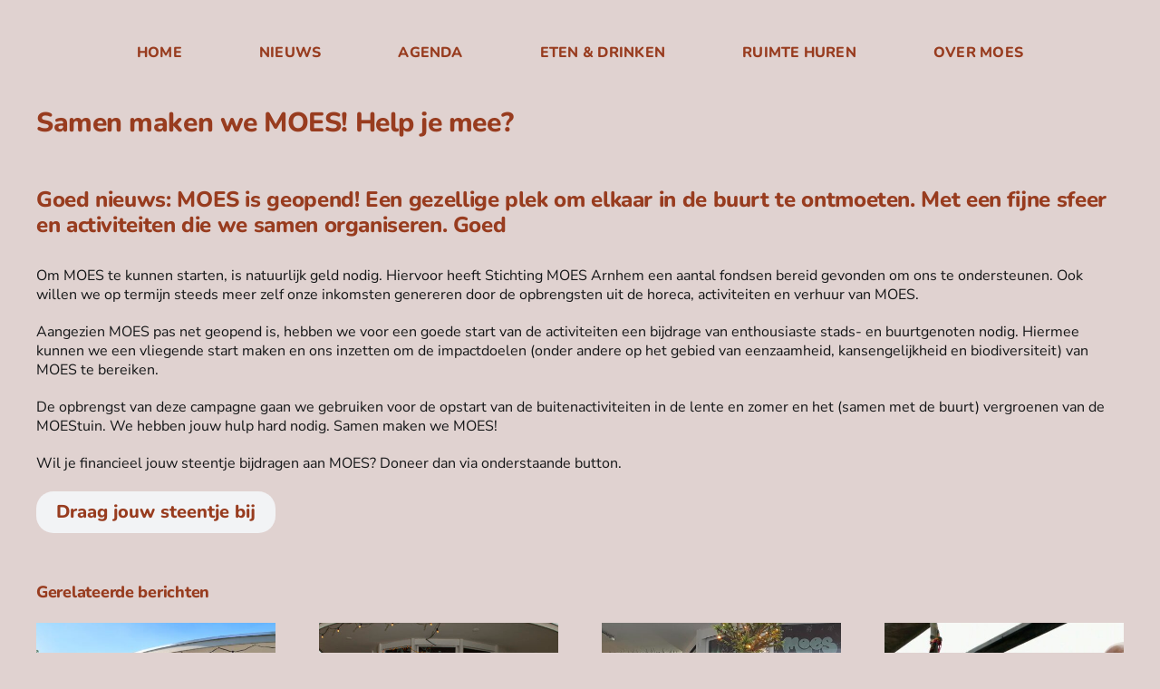

--- FILE ---
content_type: text/html; charset=UTF-8
request_url: https://www.moesarnhem.nl/samen-maken-we-moes-help-je-mee/
body_size: 19670
content:
<!DOCTYPE html>
<html class="avada-html-layout-wide avada-html-header-position-top" lang="nl-NL" prefix="og: http://ogp.me/ns# fb: http://ogp.me/ns/fb#">
<head>
	<meta http-equiv="X-UA-Compatible" content="IE=edge" />
	<meta http-equiv="Content-Type" content="text/html; charset=utf-8"/>
	<meta name="viewport" content="width=device-width, initial-scale=1" />
	<meta name='robots' content='index, follow, max-image-preview:large, max-snippet:-1, max-video-preview:-1' />

	<!-- This site is optimized with the Yoast SEO plugin v20.5 - https://yoast.com/wordpress/plugins/seo/ -->
	<title>Samen maken we MOES! Help je mee? | MOES</title>
	<link rel="canonical" href="https://www.moesarnhem.nl/samen-maken-we-moes-help-je-mee/" />
	<meta property="og:locale" content="nl_NL" />
	<meta property="og:type" content="article" />
	<meta property="og:title" content="Samen maken we MOES! Help je mee? | MOES" />
	<meta property="og:url" content="https://www.moesarnhem.nl/samen-maken-we-moes-help-je-mee/" />
	<meta property="og:site_name" content="MOES" />
	<meta property="article:published_time" content="2023-03-28T13:58:20+00:00" />
	<meta property="article:modified_time" content="2023-04-04T13:55:34+00:00" />
	<meta property="og:image" content="https://www.moesarnhem.nl/wp-content/uploads/2023/03/MOES_LOGO_TYPO_circel.png" />
	<meta property="og:image:width" content="1920" />
	<meta property="og:image:height" content="1080" />
	<meta property="og:image:type" content="image/png" />
	<meta name="author" content="admin" />
	<meta name="twitter:card" content="summary_large_image" />
	<meta name="twitter:label1" content="Geschreven door" />
	<meta name="twitter:data1" content="admin" />
	<meta name="twitter:label2" content="Geschatte leestijd" />
	<meta name="twitter:data2" content="2 minuten" />
	<script type="application/ld+json" class="yoast-schema-graph">{"@context":"https://schema.org","@graph":[{"@type":"NewsArticle","@id":"https://www.moesarnhem.nl/samen-maken-we-moes-help-je-mee/#article","isPartOf":{"@id":"https://www.moesarnhem.nl/samen-maken-we-moes-help-je-mee/"},"author":{"name":"admin","@id":"https://www.moesarnhem.nl/#/schema/person/8eb0471ebc76107d2838bce04354c2d3"},"headline":"Samen maken we MOES! Help je mee?","datePublished":"2023-03-28T13:58:20+00:00","dateModified":"2023-04-04T13:55:34+00:00","mainEntityOfPage":{"@id":"https://www.moesarnhem.nl/samen-maken-we-moes-help-je-mee/"},"wordCount":548,"commentCount":0,"publisher":{"@id":"https://www.moesarnhem.nl/#organization"},"image":{"@id":"https://www.moesarnhem.nl/samen-maken-we-moes-help-je-mee/#primaryimage"},"thumbnailUrl":"https://www.moesarnhem.nl/wp-content/uploads/2023/03/MOES_LOGO_TYPO_circel.png","articleSection":["Nieuws"],"inLanguage":"nl-NL","potentialAction":[{"@type":"CommentAction","name":"Comment","target":["https://www.moesarnhem.nl/samen-maken-we-moes-help-je-mee/#respond"]}]},{"@type":"WebPage","@id":"https://www.moesarnhem.nl/samen-maken-we-moes-help-je-mee/","url":"https://www.moesarnhem.nl/samen-maken-we-moes-help-je-mee/","name":"Samen maken we MOES! Help je mee? | MOES","isPartOf":{"@id":"https://www.moesarnhem.nl/#website"},"primaryImageOfPage":{"@id":"https://www.moesarnhem.nl/samen-maken-we-moes-help-je-mee/#primaryimage"},"image":{"@id":"https://www.moesarnhem.nl/samen-maken-we-moes-help-je-mee/#primaryimage"},"thumbnailUrl":"https://www.moesarnhem.nl/wp-content/uploads/2023/03/MOES_LOGO_TYPO_circel.png","datePublished":"2023-03-28T13:58:20+00:00","dateModified":"2023-04-04T13:55:34+00:00","breadcrumb":{"@id":"https://www.moesarnhem.nl/samen-maken-we-moes-help-je-mee/#breadcrumb"},"inLanguage":"nl-NL","potentialAction":[{"@type":"ReadAction","target":["https://www.moesarnhem.nl/samen-maken-we-moes-help-je-mee/"]}]},{"@type":"ImageObject","inLanguage":"nl-NL","@id":"https://www.moesarnhem.nl/samen-maken-we-moes-help-je-mee/#primaryimage","url":"https://www.moesarnhem.nl/wp-content/uploads/2023/03/MOES_LOGO_TYPO_circel.png","contentUrl":"https://www.moesarnhem.nl/wp-content/uploads/2023/03/MOES_LOGO_TYPO_circel.png","width":1920,"height":1080},{"@type":"BreadcrumbList","@id":"https://www.moesarnhem.nl/samen-maken-we-moes-help-je-mee/#breadcrumb","itemListElement":[{"@type":"ListItem","position":1,"name":"Home","item":"https://www.moesarnhem.nl/"},{"@type":"ListItem","position":2,"name":"Samen maken we MOES! Help je mee?"}]},{"@type":"WebSite","@id":"https://www.moesarnhem.nl/#website","url":"https://www.moesarnhem.nl/","name":"MOES Arnhem","description":"De gezelligste ontmoetplek van Arnhem","publisher":{"@id":"https://www.moesarnhem.nl/#organization"},"potentialAction":[{"@type":"SearchAction","target":{"@type":"EntryPoint","urlTemplate":"https://www.moesarnhem.nl/?s={search_term_string}"},"query-input":"required name=search_term_string"}],"inLanguage":"nl-NL"},{"@type":"Organization","@id":"https://www.moesarnhem.nl/#organization","name":"MOES Arnhem","url":"https://www.moesarnhem.nl/","logo":{"@type":"ImageObject","inLanguage":"nl-NL","@id":"https://www.moesarnhem.nl/#/schema/logo/image/","url":"https://www.moesarnhem.nl/wp-content/uploads/2022/12/cropped-MOES_LOGO_BOOM.png","contentUrl":"https://www.moesarnhem.nl/wp-content/uploads/2022/12/cropped-MOES_LOGO_BOOM.png","width":317,"height":286,"caption":"MOES Arnhem"},"image":{"@id":"https://www.moesarnhem.nl/#/schema/logo/image/"},"sameAs":["https://www.instagram.com/moesarnhem/"]},{"@type":"Person","@id":"https://www.moesarnhem.nl/#/schema/person/8eb0471ebc76107d2838bce04354c2d3","name":"admin","image":{"@type":"ImageObject","inLanguage":"nl-NL","@id":"https://www.moesarnhem.nl/#/schema/person/image/","url":"https://secure.gravatar.com/avatar/d3c498d37dbc81ceb072e135355fd1a55ad5c24eb708c21f70b7ccab820c82b4?s=96&d=mm&r=g","contentUrl":"https://secure.gravatar.com/avatar/d3c498d37dbc81ceb072e135355fd1a55ad5c24eb708c21f70b7ccab820c82b4?s=96&d=mm&r=g","caption":"admin"},"sameAs":["https://moesarnhem.nl"],"url":"https://www.moesarnhem.nl/author/admin/"}]}</script>
	<!-- / Yoast SEO plugin. -->


<link rel="alternate" type="application/rss+xml" title="MOES &raquo; feed" href="https://www.moesarnhem.nl/feed/" />
<link rel="alternate" type="application/rss+xml" title="MOES &raquo; reacties feed" href="https://www.moesarnhem.nl/comments/feed/" />
<link rel="alternate" type="text/calendar" title="MOES &raquo; iCal Feed" href="https://www.moesarnhem.nl/kalender/?ical=1" />
					<link rel="shortcut icon" href="https://www.moesarnhem.nl/wp-content/uploads/2022/12/MOES_LOGO_BOOM.png" type="image/x-icon" />
		
					<!-- Apple Touch Icon -->
			<link rel="apple-touch-icon" sizes="180x180" href="https://www.moesarnhem.nl/wp-content/uploads/2022/12/MOES_LOGO_BOOM.png">
		
					<!-- Android Icon -->
			<link rel="icon" sizes="192x192" href="https://www.moesarnhem.nl/wp-content/uploads/2022/12/MOES_LOGO_BOOM.png">
		
					<!-- MS Edge Icon -->
			<meta name="msapplication-TileImage" content="https://www.moesarnhem.nl/wp-content/uploads/2022/12/MOES_LOGO_BOOM.png">
				<link rel="alternate" type="application/rss+xml" title="MOES &raquo; Samen maken we MOES! Help je mee? reacties feed" href="https://www.moesarnhem.nl/samen-maken-we-moes-help-je-mee/feed/" />
<link rel="alternate" title="oEmbed (JSON)" type="application/json+oembed" href="https://www.moesarnhem.nl/wp-json/oembed/1.0/embed?url=https%3A%2F%2Fwww.moesarnhem.nl%2Fsamen-maken-we-moes-help-je-mee%2F" />
<link rel="alternate" title="oEmbed (XML)" type="text/xml+oembed" href="https://www.moesarnhem.nl/wp-json/oembed/1.0/embed?url=https%3A%2F%2Fwww.moesarnhem.nl%2Fsamen-maken-we-moes-help-je-mee%2F&#038;format=xml" />

		<meta property="og:title" content="Samen maken we MOES! Help je mee?"/>
		<meta property="og:type" content="article"/>
		<meta property="og:url" content="https://www.moesarnhem.nl/samen-maken-we-moes-help-je-mee/"/>
		<meta property="og:site_name" content="MOES"/>
		<meta property="og:description" content="Goed nieuws: MOES is geopend! Een gezellige plek om elkaar in de buurt te ontmoeten. Met een fijne sfeer en activiteiten die we samen organiseren. Goed
Om MOES te kunnen starten, is natuurlijk geld nodig. Hiervoor heeft Stichting MOES Arnhem een aantal fondsen bereid gevonden om ons te ondersteunen. Ook willen we op termijn steeds meer"/>

									<meta property="og:image" content="https://www.moesarnhem.nl/wp-content/uploads/2023/03/MOES_LOGO_TYPO_circel.png"/>
									<!-- This site uses the Google Analytics by MonsterInsights plugin v9.11.0 - Using Analytics tracking - https://www.monsterinsights.com/ -->
							<script src="//www.googletagmanager.com/gtag/js?id=G-TT9X2NJB09"  data-cfasync="false" data-wpfc-render="false" type="text/javascript" async></script>
			<script data-cfasync="false" data-wpfc-render="false" type="text/javascript">
				var mi_version = '9.11.0';
				var mi_track_user = true;
				var mi_no_track_reason = '';
								var MonsterInsightsDefaultLocations = {"page_location":"https:\/\/www.moesarnhem.nl\/samen-maken-we-moes-help-je-mee\/"};
								if ( typeof MonsterInsightsPrivacyGuardFilter === 'function' ) {
					var MonsterInsightsLocations = (typeof MonsterInsightsExcludeQuery === 'object') ? MonsterInsightsPrivacyGuardFilter( MonsterInsightsExcludeQuery ) : MonsterInsightsPrivacyGuardFilter( MonsterInsightsDefaultLocations );
				} else {
					var MonsterInsightsLocations = (typeof MonsterInsightsExcludeQuery === 'object') ? MonsterInsightsExcludeQuery : MonsterInsightsDefaultLocations;
				}

								var disableStrs = [
										'ga-disable-G-TT9X2NJB09',
									];

				/* Function to detect opted out users */
				function __gtagTrackerIsOptedOut() {
					for (var index = 0; index < disableStrs.length; index++) {
						if (document.cookie.indexOf(disableStrs[index] + '=true') > -1) {
							return true;
						}
					}

					return false;
				}

				/* Disable tracking if the opt-out cookie exists. */
				if (__gtagTrackerIsOptedOut()) {
					for (var index = 0; index < disableStrs.length; index++) {
						window[disableStrs[index]] = true;
					}
				}

				/* Opt-out function */
				function __gtagTrackerOptout() {
					for (var index = 0; index < disableStrs.length; index++) {
						document.cookie = disableStrs[index] + '=true; expires=Thu, 31 Dec 2099 23:59:59 UTC; path=/';
						window[disableStrs[index]] = true;
					}
				}

				if ('undefined' === typeof gaOptout) {
					function gaOptout() {
						__gtagTrackerOptout();
					}
				}
								window.dataLayer = window.dataLayer || [];

				window.MonsterInsightsDualTracker = {
					helpers: {},
					trackers: {},
				};
				if (mi_track_user) {
					function __gtagDataLayer() {
						dataLayer.push(arguments);
					}

					function __gtagTracker(type, name, parameters) {
						if (!parameters) {
							parameters = {};
						}

						if (parameters.send_to) {
							__gtagDataLayer.apply(null, arguments);
							return;
						}

						if (type === 'event') {
														parameters.send_to = monsterinsights_frontend.v4_id;
							var hookName = name;
							if (typeof parameters['event_category'] !== 'undefined') {
								hookName = parameters['event_category'] + ':' + name;
							}

							if (typeof MonsterInsightsDualTracker.trackers[hookName] !== 'undefined') {
								MonsterInsightsDualTracker.trackers[hookName](parameters);
							} else {
								__gtagDataLayer('event', name, parameters);
							}
							
						} else {
							__gtagDataLayer.apply(null, arguments);
						}
					}

					__gtagTracker('js', new Date());
					__gtagTracker('set', {
						'developer_id.dZGIzZG': true,
											});
					if ( MonsterInsightsLocations.page_location ) {
						__gtagTracker('set', MonsterInsightsLocations);
					}
										__gtagTracker('config', 'G-TT9X2NJB09', {"forceSSL":"true","link_attribution":"true"} );
										window.gtag = __gtagTracker;										(function () {
						/* https://developers.google.com/analytics/devguides/collection/analyticsjs/ */
						/* ga and __gaTracker compatibility shim. */
						var noopfn = function () {
							return null;
						};
						var newtracker = function () {
							return new Tracker();
						};
						var Tracker = function () {
							return null;
						};
						var p = Tracker.prototype;
						p.get = noopfn;
						p.set = noopfn;
						p.send = function () {
							var args = Array.prototype.slice.call(arguments);
							args.unshift('send');
							__gaTracker.apply(null, args);
						};
						var __gaTracker = function () {
							var len = arguments.length;
							if (len === 0) {
								return;
							}
							var f = arguments[len - 1];
							if (typeof f !== 'object' || f === null || typeof f.hitCallback !== 'function') {
								if ('send' === arguments[0]) {
									var hitConverted, hitObject = false, action;
									if ('event' === arguments[1]) {
										if ('undefined' !== typeof arguments[3]) {
											hitObject = {
												'eventAction': arguments[3],
												'eventCategory': arguments[2],
												'eventLabel': arguments[4],
												'value': arguments[5] ? arguments[5] : 1,
											}
										}
									}
									if ('pageview' === arguments[1]) {
										if ('undefined' !== typeof arguments[2]) {
											hitObject = {
												'eventAction': 'page_view',
												'page_path': arguments[2],
											}
										}
									}
									if (typeof arguments[2] === 'object') {
										hitObject = arguments[2];
									}
									if (typeof arguments[5] === 'object') {
										Object.assign(hitObject, arguments[5]);
									}
									if ('undefined' !== typeof arguments[1].hitType) {
										hitObject = arguments[1];
										if ('pageview' === hitObject.hitType) {
											hitObject.eventAction = 'page_view';
										}
									}
									if (hitObject) {
										action = 'timing' === arguments[1].hitType ? 'timing_complete' : hitObject.eventAction;
										hitConverted = mapArgs(hitObject);
										__gtagTracker('event', action, hitConverted);
									}
								}
								return;
							}

							function mapArgs(args) {
								var arg, hit = {};
								var gaMap = {
									'eventCategory': 'event_category',
									'eventAction': 'event_action',
									'eventLabel': 'event_label',
									'eventValue': 'event_value',
									'nonInteraction': 'non_interaction',
									'timingCategory': 'event_category',
									'timingVar': 'name',
									'timingValue': 'value',
									'timingLabel': 'event_label',
									'page': 'page_path',
									'location': 'page_location',
									'title': 'page_title',
									'referrer' : 'page_referrer',
								};
								for (arg in args) {
																		if (!(!args.hasOwnProperty(arg) || !gaMap.hasOwnProperty(arg))) {
										hit[gaMap[arg]] = args[arg];
									} else {
										hit[arg] = args[arg];
									}
								}
								return hit;
							}

							try {
								f.hitCallback();
							} catch (ex) {
							}
						};
						__gaTracker.create = newtracker;
						__gaTracker.getByName = newtracker;
						__gaTracker.getAll = function () {
							return [];
						};
						__gaTracker.remove = noopfn;
						__gaTracker.loaded = true;
						window['__gaTracker'] = __gaTracker;
					})();
									} else {
										console.log("");
					(function () {
						function __gtagTracker() {
							return null;
						}

						window['__gtagTracker'] = __gtagTracker;
						window['gtag'] = __gtagTracker;
					})();
									}
			</script>
							<!-- / Google Analytics by MonsterInsights -->
		<style id='wp-img-auto-sizes-contain-inline-css' type='text/css'>
img:is([sizes=auto i],[sizes^="auto," i]){contain-intrinsic-size:3000px 1500px}
/*# sourceURL=wp-img-auto-sizes-contain-inline-css */
</style>
<style id='wp-emoji-styles-inline-css' type='text/css'>

	img.wp-smiley, img.emoji {
		display: inline !important;
		border: none !important;
		box-shadow: none !important;
		height: 1em !important;
		width: 1em !important;
		margin: 0 0.07em !important;
		vertical-align: -0.1em !important;
		background: none !important;
		padding: 0 !important;
	}
/*# sourceURL=wp-emoji-styles-inline-css */
</style>
<link rel='stylesheet' id='wp-block-library-css' href='https://www.moesarnhem.nl/wp-includes/css/dist/block-library/style.min.css?ver=6.9' type='text/css' media='all' />
<style id='global-styles-inline-css' type='text/css'>
:root{--wp--preset--aspect-ratio--square: 1;--wp--preset--aspect-ratio--4-3: 4/3;--wp--preset--aspect-ratio--3-4: 3/4;--wp--preset--aspect-ratio--3-2: 3/2;--wp--preset--aspect-ratio--2-3: 2/3;--wp--preset--aspect-ratio--16-9: 16/9;--wp--preset--aspect-ratio--9-16: 9/16;--wp--preset--color--black: #000000;--wp--preset--color--cyan-bluish-gray: #abb8c3;--wp--preset--color--white: #ffffff;--wp--preset--color--pale-pink: #f78da7;--wp--preset--color--vivid-red: #cf2e2e;--wp--preset--color--luminous-vivid-orange: #ff6900;--wp--preset--color--luminous-vivid-amber: #fcb900;--wp--preset--color--light-green-cyan: #7bdcb5;--wp--preset--color--vivid-green-cyan: #00d084;--wp--preset--color--pale-cyan-blue: #8ed1fc;--wp--preset--color--vivid-cyan-blue: #0693e3;--wp--preset--color--vivid-purple: #9b51e0;--wp--preset--gradient--vivid-cyan-blue-to-vivid-purple: linear-gradient(135deg,rgb(6,147,227) 0%,rgb(155,81,224) 100%);--wp--preset--gradient--light-green-cyan-to-vivid-green-cyan: linear-gradient(135deg,rgb(122,220,180) 0%,rgb(0,208,130) 100%);--wp--preset--gradient--luminous-vivid-amber-to-luminous-vivid-orange: linear-gradient(135deg,rgb(252,185,0) 0%,rgb(255,105,0) 100%);--wp--preset--gradient--luminous-vivid-orange-to-vivid-red: linear-gradient(135deg,rgb(255,105,0) 0%,rgb(207,46,46) 100%);--wp--preset--gradient--very-light-gray-to-cyan-bluish-gray: linear-gradient(135deg,rgb(238,238,238) 0%,rgb(169,184,195) 100%);--wp--preset--gradient--cool-to-warm-spectrum: linear-gradient(135deg,rgb(74,234,220) 0%,rgb(151,120,209) 20%,rgb(207,42,186) 40%,rgb(238,44,130) 60%,rgb(251,105,98) 80%,rgb(254,248,76) 100%);--wp--preset--gradient--blush-light-purple: linear-gradient(135deg,rgb(255,206,236) 0%,rgb(152,150,240) 100%);--wp--preset--gradient--blush-bordeaux: linear-gradient(135deg,rgb(254,205,165) 0%,rgb(254,45,45) 50%,rgb(107,0,62) 100%);--wp--preset--gradient--luminous-dusk: linear-gradient(135deg,rgb(255,203,112) 0%,rgb(199,81,192) 50%,rgb(65,88,208) 100%);--wp--preset--gradient--pale-ocean: linear-gradient(135deg,rgb(255,245,203) 0%,rgb(182,227,212) 50%,rgb(51,167,181) 100%);--wp--preset--gradient--electric-grass: linear-gradient(135deg,rgb(202,248,128) 0%,rgb(113,206,126) 100%);--wp--preset--gradient--midnight: linear-gradient(135deg,rgb(2,3,129) 0%,rgb(40,116,252) 100%);--wp--preset--font-size--small: 12px;--wp--preset--font-size--medium: 20px;--wp--preset--font-size--large: 24px;--wp--preset--font-size--x-large: 42px;--wp--preset--font-size--normal: 16px;--wp--preset--font-size--xlarge: 32px;--wp--preset--font-size--huge: 48px;--wp--preset--spacing--20: 0.44rem;--wp--preset--spacing--30: 0.67rem;--wp--preset--spacing--40: 1rem;--wp--preset--spacing--50: 1.5rem;--wp--preset--spacing--60: 2.25rem;--wp--preset--spacing--70: 3.38rem;--wp--preset--spacing--80: 5.06rem;--wp--preset--shadow--natural: 6px 6px 9px rgba(0, 0, 0, 0.2);--wp--preset--shadow--deep: 12px 12px 50px rgba(0, 0, 0, 0.4);--wp--preset--shadow--sharp: 6px 6px 0px rgba(0, 0, 0, 0.2);--wp--preset--shadow--outlined: 6px 6px 0px -3px rgb(255, 255, 255), 6px 6px rgb(0, 0, 0);--wp--preset--shadow--crisp: 6px 6px 0px rgb(0, 0, 0);}:where(.is-layout-flex){gap: 0.5em;}:where(.is-layout-grid){gap: 0.5em;}body .is-layout-flex{display: flex;}.is-layout-flex{flex-wrap: wrap;align-items: center;}.is-layout-flex > :is(*, div){margin: 0;}body .is-layout-grid{display: grid;}.is-layout-grid > :is(*, div){margin: 0;}:where(.wp-block-columns.is-layout-flex){gap: 2em;}:where(.wp-block-columns.is-layout-grid){gap: 2em;}:where(.wp-block-post-template.is-layout-flex){gap: 1.25em;}:where(.wp-block-post-template.is-layout-grid){gap: 1.25em;}.has-black-color{color: var(--wp--preset--color--black) !important;}.has-cyan-bluish-gray-color{color: var(--wp--preset--color--cyan-bluish-gray) !important;}.has-white-color{color: var(--wp--preset--color--white) !important;}.has-pale-pink-color{color: var(--wp--preset--color--pale-pink) !important;}.has-vivid-red-color{color: var(--wp--preset--color--vivid-red) !important;}.has-luminous-vivid-orange-color{color: var(--wp--preset--color--luminous-vivid-orange) !important;}.has-luminous-vivid-amber-color{color: var(--wp--preset--color--luminous-vivid-amber) !important;}.has-light-green-cyan-color{color: var(--wp--preset--color--light-green-cyan) !important;}.has-vivid-green-cyan-color{color: var(--wp--preset--color--vivid-green-cyan) !important;}.has-pale-cyan-blue-color{color: var(--wp--preset--color--pale-cyan-blue) !important;}.has-vivid-cyan-blue-color{color: var(--wp--preset--color--vivid-cyan-blue) !important;}.has-vivid-purple-color{color: var(--wp--preset--color--vivid-purple) !important;}.has-black-background-color{background-color: var(--wp--preset--color--black) !important;}.has-cyan-bluish-gray-background-color{background-color: var(--wp--preset--color--cyan-bluish-gray) !important;}.has-white-background-color{background-color: var(--wp--preset--color--white) !important;}.has-pale-pink-background-color{background-color: var(--wp--preset--color--pale-pink) !important;}.has-vivid-red-background-color{background-color: var(--wp--preset--color--vivid-red) !important;}.has-luminous-vivid-orange-background-color{background-color: var(--wp--preset--color--luminous-vivid-orange) !important;}.has-luminous-vivid-amber-background-color{background-color: var(--wp--preset--color--luminous-vivid-amber) !important;}.has-light-green-cyan-background-color{background-color: var(--wp--preset--color--light-green-cyan) !important;}.has-vivid-green-cyan-background-color{background-color: var(--wp--preset--color--vivid-green-cyan) !important;}.has-pale-cyan-blue-background-color{background-color: var(--wp--preset--color--pale-cyan-blue) !important;}.has-vivid-cyan-blue-background-color{background-color: var(--wp--preset--color--vivid-cyan-blue) !important;}.has-vivid-purple-background-color{background-color: var(--wp--preset--color--vivid-purple) !important;}.has-black-border-color{border-color: var(--wp--preset--color--black) !important;}.has-cyan-bluish-gray-border-color{border-color: var(--wp--preset--color--cyan-bluish-gray) !important;}.has-white-border-color{border-color: var(--wp--preset--color--white) !important;}.has-pale-pink-border-color{border-color: var(--wp--preset--color--pale-pink) !important;}.has-vivid-red-border-color{border-color: var(--wp--preset--color--vivid-red) !important;}.has-luminous-vivid-orange-border-color{border-color: var(--wp--preset--color--luminous-vivid-orange) !important;}.has-luminous-vivid-amber-border-color{border-color: var(--wp--preset--color--luminous-vivid-amber) !important;}.has-light-green-cyan-border-color{border-color: var(--wp--preset--color--light-green-cyan) !important;}.has-vivid-green-cyan-border-color{border-color: var(--wp--preset--color--vivid-green-cyan) !important;}.has-pale-cyan-blue-border-color{border-color: var(--wp--preset--color--pale-cyan-blue) !important;}.has-vivid-cyan-blue-border-color{border-color: var(--wp--preset--color--vivid-cyan-blue) !important;}.has-vivid-purple-border-color{border-color: var(--wp--preset--color--vivid-purple) !important;}.has-vivid-cyan-blue-to-vivid-purple-gradient-background{background: var(--wp--preset--gradient--vivid-cyan-blue-to-vivid-purple) !important;}.has-light-green-cyan-to-vivid-green-cyan-gradient-background{background: var(--wp--preset--gradient--light-green-cyan-to-vivid-green-cyan) !important;}.has-luminous-vivid-amber-to-luminous-vivid-orange-gradient-background{background: var(--wp--preset--gradient--luminous-vivid-amber-to-luminous-vivid-orange) !important;}.has-luminous-vivid-orange-to-vivid-red-gradient-background{background: var(--wp--preset--gradient--luminous-vivid-orange-to-vivid-red) !important;}.has-very-light-gray-to-cyan-bluish-gray-gradient-background{background: var(--wp--preset--gradient--very-light-gray-to-cyan-bluish-gray) !important;}.has-cool-to-warm-spectrum-gradient-background{background: var(--wp--preset--gradient--cool-to-warm-spectrum) !important;}.has-blush-light-purple-gradient-background{background: var(--wp--preset--gradient--blush-light-purple) !important;}.has-blush-bordeaux-gradient-background{background: var(--wp--preset--gradient--blush-bordeaux) !important;}.has-luminous-dusk-gradient-background{background: var(--wp--preset--gradient--luminous-dusk) !important;}.has-pale-ocean-gradient-background{background: var(--wp--preset--gradient--pale-ocean) !important;}.has-electric-grass-gradient-background{background: var(--wp--preset--gradient--electric-grass) !important;}.has-midnight-gradient-background{background: var(--wp--preset--gradient--midnight) !important;}.has-small-font-size{font-size: var(--wp--preset--font-size--small) !important;}.has-medium-font-size{font-size: var(--wp--preset--font-size--medium) !important;}.has-large-font-size{font-size: var(--wp--preset--font-size--large) !important;}.has-x-large-font-size{font-size: var(--wp--preset--font-size--x-large) !important;}
/*# sourceURL=global-styles-inline-css */
</style>

<style id='classic-theme-styles-inline-css' type='text/css'>
/*! This file is auto-generated */
.wp-block-button__link{color:#fff;background-color:#32373c;border-radius:9999px;box-shadow:none;text-decoration:none;padding:calc(.667em + 2px) calc(1.333em + 2px);font-size:1.125em}.wp-block-file__button{background:#32373c;color:#fff;text-decoration:none}
/*# sourceURL=/wp-includes/css/classic-themes.min.css */
</style>
<link rel='stylesheet' id='fusion-dynamic-css-css' href='https://www.moesarnhem.nl/wp-content/uploads/fusion-styles/43d3598d0bec4d48fad48121efe9cff5.min.css?ver=3.9.2' type='text/css' media='all' />
<script type="text/javascript" src="https://www.moesarnhem.nl/wp-content/plugins/google-analytics-for-wordpress/assets/js/frontend-gtag.min.js?ver=9.11.0" id="monsterinsights-frontend-script-js" async="async" data-wp-strategy="async"></script>
<script data-cfasync="false" data-wpfc-render="false" type="text/javascript" id='monsterinsights-frontend-script-js-extra'>/* <![CDATA[ */
var monsterinsights_frontend = {"js_events_tracking":"true","download_extensions":"doc,pdf,ppt,zip,xls,docx,pptx,xlsx","inbound_paths":"[{\"path\":\"\\\/go\\\/\",\"label\":\"affiliate\"},{\"path\":\"\\\/recommend\\\/\",\"label\":\"affiliate\"}]","home_url":"https:\/\/www.moesarnhem.nl","hash_tracking":"false","v4_id":"G-TT9X2NJB09"};/* ]]> */
</script>
<script type="text/javascript" src="https://www.moesarnhem.nl/wp-includes/js/jquery/jquery.min.js?ver=3.7.1" id="jquery-core-js"></script>
<script type="text/javascript" src="https://www.moesarnhem.nl/wp-includes/js/jquery/jquery-migrate.min.js?ver=3.4.1" id="jquery-migrate-js"></script>
<link rel="https://api.w.org/" href="https://www.moesarnhem.nl/wp-json/" /><link rel="alternate" title="JSON" type="application/json" href="https://www.moesarnhem.nl/wp-json/wp/v2/posts/2800" /><link rel="EditURI" type="application/rsd+xml" title="RSD" href="https://www.moesarnhem.nl/xmlrpc.php?rsd" />
<meta name="generator" content="WordPress 6.9" />
<link rel='shortlink' href='https://www.moesarnhem.nl/?p=2800' />
<meta name="tec-api-version" content="v1"><meta name="tec-api-origin" content="https://www.moesarnhem.nl"><link rel="alternate" href="https://www.moesarnhem.nl/wp-json/tribe/events/v1/" />		<script>
			document.documentElement.className = document.documentElement.className.replace( 'no-js', 'js' );
		</script>
				<style>
			.no-js img.lazyload { display: none; }
			figure.wp-block-image img.lazyloading { min-width: 150px; }
							.lazyload, .lazyloading { opacity: 0; }
				.lazyloaded {
					opacity: 1;
					transition: opacity 400ms;
					transition-delay: 0ms;
				}
					</style>
		<link rel="preload" href="https://www.moesarnhem.nl/wp-content/themes/Avada/includes/lib/assets/fonts/icomoon/awb-icons.woff" as="font" type="font/woff" crossorigin><link rel="preload" href="//www.moesarnhem.nl/wp-content/themes/Avada/includes/lib/assets/fonts/fontawesome/webfonts/fa-brands-400.woff2" as="font" type="font/woff2" crossorigin><link rel="preload" href="//www.moesarnhem.nl/wp-content/themes/Avada/includes/lib/assets/fonts/fontawesome/webfonts/fa-regular-400.woff2" as="font" type="font/woff2" crossorigin><link rel="preload" href="//www.moesarnhem.nl/wp-content/themes/Avada/includes/lib/assets/fonts/fontawesome/webfonts/fa-solid-900.woff2" as="font" type="font/woff2" crossorigin><link rel="preload" href="https://www.moesarnhem.nl/wp-content/uploads/fusion-icons/petsupplies-icon-set/fonts/petsupplies.ttf?gcsdh" as="font" type="font/ttf" crossorigin><link rel="preload" href="https://www.moesarnhem.nl/wp-content/uploads/fusion-icons/accountant-pro-icon-set/fonts/Accountant-Pro.ttf?ym7fev" as="font" type="font/ttf" crossorigin><style type="text/css" id="css-fb-visibility">@media screen and (max-width: 640px){.fusion-no-small-visibility{display:none !important;}body .sm-text-align-center{text-align:center !important;}body .sm-text-align-left{text-align:left !important;}body .sm-text-align-right{text-align:right !important;}body .sm-flex-align-center{justify-content:center !important;}body .sm-flex-align-flex-start{justify-content:flex-start !important;}body .sm-flex-align-flex-end{justify-content:flex-end !important;}body .sm-mx-auto{margin-left:auto !important;margin-right:auto !important;}body .sm-ml-auto{margin-left:auto !important;}body .sm-mr-auto{margin-right:auto !important;}body .fusion-absolute-position-small{position:absolute;top:auto;width:100%;}.awb-sticky.awb-sticky-small{ position: sticky; top: var(--awb-sticky-offset,0); }}@media screen and (min-width: 641px) and (max-width: 1024px){.fusion-no-medium-visibility{display:none !important;}body .md-text-align-center{text-align:center !important;}body .md-text-align-left{text-align:left !important;}body .md-text-align-right{text-align:right !important;}body .md-flex-align-center{justify-content:center !important;}body .md-flex-align-flex-start{justify-content:flex-start !important;}body .md-flex-align-flex-end{justify-content:flex-end !important;}body .md-mx-auto{margin-left:auto !important;margin-right:auto !important;}body .md-ml-auto{margin-left:auto !important;}body .md-mr-auto{margin-right:auto !important;}body .fusion-absolute-position-medium{position:absolute;top:auto;width:100%;}.awb-sticky.awb-sticky-medium{ position: sticky; top: var(--awb-sticky-offset,0); }}@media screen and (min-width: 1025px){.fusion-no-large-visibility{display:none !important;}body .lg-text-align-center{text-align:center !important;}body .lg-text-align-left{text-align:left !important;}body .lg-text-align-right{text-align:right !important;}body .lg-flex-align-center{justify-content:center !important;}body .lg-flex-align-flex-start{justify-content:flex-start !important;}body .lg-flex-align-flex-end{justify-content:flex-end !important;}body .lg-mx-auto{margin-left:auto !important;margin-right:auto !important;}body .lg-ml-auto{margin-left:auto !important;}body .lg-mr-auto{margin-right:auto !important;}body .fusion-absolute-position-large{position:absolute;top:auto;width:100%;}.awb-sticky.awb-sticky-large{ position: sticky; top: var(--awb-sticky-offset,0); }}</style><style type="text/css" id="custom-background-css">
body.custom-background { background-color: #e0d2d0; }
</style>
	<meta name="generator" content="Powered by Slider Revolution 6.6.7 - responsive, Mobile-Friendly Slider Plugin for WordPress with comfortable drag and drop interface." />
<link rel="icon" href="https://www.moesarnhem.nl/wp-content/uploads/2022/12/MOES_M-150x150.png" sizes="32x32" />
<link rel="icon" href="https://www.moesarnhem.nl/wp-content/uploads/2022/12/MOES_M.png" sizes="192x192" />
<link rel="apple-touch-icon" href="https://www.moesarnhem.nl/wp-content/uploads/2022/12/MOES_M.png" />
<meta name="msapplication-TileImage" content="https://www.moesarnhem.nl/wp-content/uploads/2022/12/MOES_M.png" />
<script>function setREVStartSize(e){
			//window.requestAnimationFrame(function() {
				window.RSIW = window.RSIW===undefined ? window.innerWidth : window.RSIW;
				window.RSIH = window.RSIH===undefined ? window.innerHeight : window.RSIH;
				try {
					var pw = document.getElementById(e.c).parentNode.offsetWidth,
						newh;
					pw = pw===0 || isNaN(pw) || (e.l=="fullwidth" || e.layout=="fullwidth") ? window.RSIW : pw;
					e.tabw = e.tabw===undefined ? 0 : parseInt(e.tabw);
					e.thumbw = e.thumbw===undefined ? 0 : parseInt(e.thumbw);
					e.tabh = e.tabh===undefined ? 0 : parseInt(e.tabh);
					e.thumbh = e.thumbh===undefined ? 0 : parseInt(e.thumbh);
					e.tabhide = e.tabhide===undefined ? 0 : parseInt(e.tabhide);
					e.thumbhide = e.thumbhide===undefined ? 0 : parseInt(e.thumbhide);
					e.mh = e.mh===undefined || e.mh=="" || e.mh==="auto" ? 0 : parseInt(e.mh,0);
					if(e.layout==="fullscreen" || e.l==="fullscreen")
						newh = Math.max(e.mh,window.RSIH);
					else{
						e.gw = Array.isArray(e.gw) ? e.gw : [e.gw];
						for (var i in e.rl) if (e.gw[i]===undefined || e.gw[i]===0) e.gw[i] = e.gw[i-1];
						e.gh = e.el===undefined || e.el==="" || (Array.isArray(e.el) && e.el.length==0)? e.gh : e.el;
						e.gh = Array.isArray(e.gh) ? e.gh : [e.gh];
						for (var i in e.rl) if (e.gh[i]===undefined || e.gh[i]===0) e.gh[i] = e.gh[i-1];
											
						var nl = new Array(e.rl.length),
							ix = 0,
							sl;
						e.tabw = e.tabhide>=pw ? 0 : e.tabw;
						e.thumbw = e.thumbhide>=pw ? 0 : e.thumbw;
						e.tabh = e.tabhide>=pw ? 0 : e.tabh;
						e.thumbh = e.thumbhide>=pw ? 0 : e.thumbh;
						for (var i in e.rl) nl[i] = e.rl[i]<window.RSIW ? 0 : e.rl[i];
						sl = nl[0];
						for (var i in nl) if (sl>nl[i] && nl[i]>0) { sl = nl[i]; ix=i;}
						var m = pw>(e.gw[ix]+e.tabw+e.thumbw) ? 1 : (pw-(e.tabw+e.thumbw)) / (e.gw[ix]);
						newh =  (e.gh[ix] * m) + (e.tabh + e.thumbh);
					}
					var el = document.getElementById(e.c);
					if (el!==null && el) el.style.height = newh+"px";
					el = document.getElementById(e.c+"_wrapper");
					if (el!==null && el) {
						el.style.height = newh+"px";
						el.style.display = "block";
					}
				} catch(e){
					console.log("Failure at Presize of Slider:" + e)
				}
			//});
		  };</script>
		<style type="text/css" id="wp-custom-css">
			.fusion-events-meta {
	min-height: 50px !important;
}
#main .fusion-woocommerce-quick-view-container .product_title, #wrapper #main .fusion-portfolio-content > h1.fusion-post-title, #wrapper #main .fusion-portfolio-content > h2.fusion-post-title, #wrapper #main .fusion-post-content > .blog-shortcode-post-title, #wrapper #main .fusion-post-content > h1.fusion-post-title, #wrapper #main .fusion-post-content > h2.fusion-post-title, #wrapper #main .post > .fusion-post-title-meta-wrap > h1.fusion-post-title, #wrapper #main .post > .fusion-post-title-meta-wrap > h2.fusion-post-title, #wrapper #main .post > h1.fusion-post-title, #wrapper #main .post > h2.fusion-post-title, #wrapper .fusion-events-shortcode .fusion-events-meta h1, #wrapper .fusion-events-shortcode .fusion-events-meta h2, .fusion-body .fusion-wrapper #main .tribe-events .tribe-events-pro-map__event-title, .fusion-body .fusion-wrapper #main .tribe-events .tribe-events-pro-photo__event-title, .fusion-body .fusion-wrapper #main .tribe-events-calendar-month-mobile-events__mobile-event-title, .fusion-body .fusion-wrapper #main .tribe-events-pro-week-mobile-events__event-title, .fusion-body .fusion-wrapper #main .tribe-events.tribe-events-view article header h3, .single-product #main .product h1.product_title, .single-product #main .product h2.product_title {
    font-size: 30px;
}

.col.content-box-wrapper.content-wrapper-background.link-area-link-icon.content-icon-wrapper-yes.icon-hover-animation-fade.fusion-animated {
    border-radius: 24px;
}		</style>
				<script type="text/javascript">
			var doc = document.documentElement;
			doc.setAttribute( 'data-useragent', navigator.userAgent );
		</script>
		<style id="wpforms-css-vars-root">
				:root {
					--wpforms-field-border-radius: 3px;
--wpforms-field-background-color: #ffffff;
--wpforms-field-border-color: rgba( 0, 0, 0, 0.25 );
--wpforms-field-text-color: rgba( 0, 0, 0, 0.7 );
--wpforms-label-color: rgba( 0, 0, 0, 0.85 );
--wpforms-label-sublabel-color: rgba( 0, 0, 0, 0.55 );
--wpforms-label-error-color: #d63637;
--wpforms-button-border-radius: 3px;
--wpforms-button-background-color: #066aab;
--wpforms-button-text-color: #ffffff;
--wpforms-field-size-input-height: 43px;
--wpforms-field-size-input-spacing: 15px;
--wpforms-field-size-font-size: 16px;
--wpforms-field-size-line-height: 19px;
--wpforms-field-size-padding-h: 14px;
--wpforms-field-size-checkbox-size: 16px;
--wpforms-field-size-sublabel-spacing: 5px;
--wpforms-field-size-icon-size: 1;
--wpforms-label-size-font-size: 16px;
--wpforms-label-size-line-height: 19px;
--wpforms-label-size-sublabel-font-size: 14px;
--wpforms-label-size-sublabel-line-height: 17px;
--wpforms-button-size-font-size: 17px;
--wpforms-button-size-height: 41px;
--wpforms-button-size-padding-h: 15px;
--wpforms-button-size-margin-top: 10px;

				}
			</style>
	<link rel='stylesheet' id='rs-plugin-settings-css' href='https://www.moesarnhem.nl/wp-content/plugins/revslider/public/assets/css/rs6.css?ver=6.6.7' type='text/css' media='all' />
<style id='rs-plugin-settings-inline-css' type='text/css'>
#rs-demo-id {}
/*# sourceURL=rs-plugin-settings-inline-css */
</style>
</head>

<body class="wp-singular post-template-default single single-post postid-2800 single-format-standard custom-background wp-custom-logo wp-theme-Avada tribe-no-js fusion-image-hovers fusion-pagination-sizing fusion-button_type-flat fusion-button_span-no fusion-button_gradient-linear avada-image-rollover-circle-yes avada-image-rollover-yes avada-image-rollover-direction-left fusion-body ltr fusion-sticky-header no-mobile-slidingbar no-mobile-totop avada-has-rev-slider-styles fusion-disable-outline fusion-sub-menu-fade mobile-logo-pos-center layout-wide-mode avada-has-boxed-modal-shadow- layout-scroll-offset-full avada-has-zero-margin-offset-top fusion-top-header menu-text-align-center mobile-menu-design-flyout fusion-show-pagination-text fusion-header-layout-v7 avada-responsive avada-footer-fx-sticky avada-menu-highlight-style-textcolor fusion-search-form-clean fusion-main-menu-search-overlay fusion-avatar-circle avada-dropdown-styles avada-blog-layout-large avada-blog-archive-layout-large avada-ec-not-100-width avada-ec-meta-layout-sidebar avada-header-shadow-no avada-menu-icon-position-left avada-has-100-footer avada-has-breadcrumb-mobile-hidden avada-has-titlebar-hide avada-header-border-color-full-transparent avada-has-pagination-width_height avada-flyout-menu-direction-left avada-ec-views-v2" data-awb-post-id="2800">
		<a class="skip-link screen-reader-text" href="#content">Ga naar inhoud</a>

	<div id="boxed-wrapper">
		
		<div id="wrapper" class="fusion-wrapper">
			<div id="home" style="position:relative;top:-1px;"></div>
							
										
							<div id="sliders-container" class="fusion-slider-visibility">
					</div>
				
					
			<header class="fusion-header-wrapper">
				<div class="fusion-header-v7 fusion-logo-alignment fusion-logo-center fusion-sticky-menu-1 fusion-sticky-logo-1 fusion-mobile-logo-1  fusion-mobile-menu-design-flyout fusion-header-has-flyout-menu">
					<div class="fusion-header-sticky-height"></div>
<div class="fusion-header" >
	<div class="fusion-row fusion-middle-logo-menu">
					<div class="fusion-header-has-flyout-menu-content">
				<nav class="fusion-main-menu" aria-label="Main Menu"><div class="fusion-overlay-search">		<form role="search" class="searchform fusion-search-form  fusion-search-form-clean" method="get" action="https://www.moesarnhem.nl/">
			<div class="fusion-search-form-content">

				
				<div class="fusion-search-field search-field">
					<label><span class="screen-reader-text">Zoeken naar:</span>
													<input type="search" value="" name="s" class="s" placeholder="Zoeken..." required aria-required="true" aria-label="Zoeken..."/>
											</label>
				</div>
				<div class="fusion-search-button search-button">
					<input type="submit" class="fusion-search-submit searchsubmit" aria-label="Zoeken" value="&#xf002;" />
									</div>

				
			</div>


			
		</form>
		<div class="fusion-search-spacer"></div><a href="#" role="button" aria-label="Close Search" class="fusion-close-search"></a></div><ul id="menu-moes-menu" class="fusion-menu fusion-middle-logo-ul"><li  id="menu-item-2793"  class="menu-item menu-item-type-post_type menu-item-object-page menu-item-home menu-item-2793"  data-item-id="2793"><a  href="https://www.moesarnhem.nl/" class="fusion-top-level-link fusion-textcolor-highlight"><span class="menu-text">HOME</span></a></li><li  id="menu-item-2481"  class="menu-item menu-item-type-custom menu-item-object-custom menu-item-has-children menu-item-2481 fusion-dropdown-menu"  data-item-id="2481"><a  href="https://www.moesarnhem.nl/moes-2/nieuws" class="fusion-top-level-link fusion-textcolor-highlight"><span class="menu-text">NIEUWS</span></a><ul class="sub-menu"><li  id="menu-item-3661"  class="menu-item menu-item-type-post_type menu-item-object-page menu-item-3661 fusion-dropdown-submenu" ><a  href="https://www.moesarnhem.nl/moes-2/open-huis/" class="fusion-textcolor-highlight"><span>OPEN HUIS</span></a></li></ul></li><li  id="menu-item-2486"  class="menu-item menu-item-type-custom menu-item-object-custom menu-item-home menu-item-2486"  data-item-id="2486"><a  href="https://www.moesarnhem.nl/#watkunjedoen" class="fusion-top-level-link fusion-textcolor-highlight"><span class="menu-text">AGENDA</span></a></li>		</li><li  id="menu-item-2478"  class="menu-item menu-item-type-custom menu-item-object-custom menu-item-home menu-item-2478"  data-item-id="2478"><a  href="https://www.moesarnhem.nl/#etendrinken" class="fusion-top-level-link fusion-textcolor-highlight"><span class="menu-text">ETEN &#038; DRINKEN</span></a></li><li  id="menu-item-2484"  class="menu-item menu-item-type-custom menu-item-object-custom menu-item-home menu-item-2484"  data-item-id="2484"><a  href="https://www.moesarnhem.nl/#huren" class="fusion-top-level-link fusion-textcolor-highlight"><span class="menu-text">RUIMTE HUREN</span></a></li><li  id="menu-item-2479"  class="menu-item menu-item-type-custom menu-item-object-custom menu-item-2479"  data-item-id="2479"><a  href="https://www.moesarnhem.nl/overmoes" class="fusion-top-level-link fusion-textcolor-highlight"><span class="menu-text">OVER MOES</span></a></li></ul></nav><nav class="fusion-main-menu fusion-sticky-menu" aria-label="Main Menu Sticky"><div class="fusion-overlay-search">		<form role="search" class="searchform fusion-search-form  fusion-search-form-clean" method="get" action="https://www.moesarnhem.nl/">
			<div class="fusion-search-form-content">

				
				<div class="fusion-search-field search-field">
					<label><span class="screen-reader-text">Zoeken naar:</span>
													<input type="search" value="" name="s" class="s" placeholder="Zoeken..." required aria-required="true" aria-label="Zoeken..."/>
											</label>
				</div>
				<div class="fusion-search-button search-button">
					<input type="submit" class="fusion-search-submit searchsubmit" aria-label="Zoeken" value="&#xf002;" />
									</div>

				
			</div>


			
		</form>
		<div class="fusion-search-spacer"></div><a href="#" role="button" aria-label="Close Search" class="fusion-close-search"></a></div><ul id="menu-moes-menu-1" class="fusion-menu fusion-middle-logo-ul"><li   class="menu-item menu-item-type-post_type menu-item-object-page menu-item-home menu-item-2793"  data-item-id="2793"><a  href="https://www.moesarnhem.nl/" class="fusion-top-level-link fusion-textcolor-highlight"><span class="menu-text">HOME</span></a></li><li   class="menu-item menu-item-type-custom menu-item-object-custom menu-item-has-children menu-item-2481 fusion-dropdown-menu"  data-item-id="2481"><a  href="https://www.moesarnhem.nl/moes-2/nieuws" class="fusion-top-level-link fusion-textcolor-highlight"><span class="menu-text">NIEUWS</span></a><ul class="sub-menu"><li   class="menu-item menu-item-type-post_type menu-item-object-page menu-item-3661 fusion-dropdown-submenu" ><a  href="https://www.moesarnhem.nl/moes-2/open-huis/" class="fusion-textcolor-highlight"><span>OPEN HUIS</span></a></li></ul></li><li   class="menu-item menu-item-type-custom menu-item-object-custom menu-item-home menu-item-2486"  data-item-id="2486"><a  href="https://www.moesarnhem.nl/#watkunjedoen" class="fusion-top-level-link fusion-textcolor-highlight"><span class="menu-text">AGENDA</span></a></li>		</li><li   class="menu-item menu-item-type-custom menu-item-object-custom menu-item-home menu-item-2478"  data-item-id="2478"><a  href="https://www.moesarnhem.nl/#etendrinken" class="fusion-top-level-link fusion-textcolor-highlight"><span class="menu-text">ETEN &#038; DRINKEN</span></a></li><li   class="menu-item menu-item-type-custom menu-item-object-custom menu-item-home menu-item-2484"  data-item-id="2484"><a  href="https://www.moesarnhem.nl/#huren" class="fusion-top-level-link fusion-textcolor-highlight"><span class="menu-text">RUIMTE HUREN</span></a></li><li   class="menu-item menu-item-type-custom menu-item-object-custom menu-item-2479"  data-item-id="2479"><a  href="https://www.moesarnhem.nl/overmoes" class="fusion-top-level-link fusion-textcolor-highlight"><span class="menu-text">OVER MOES</span></a></li></ul></nav><div class="fusion-mobile-navigation"><ul id="menu-moes-menu-2" class="fusion-mobile-menu"><li   class="menu-item menu-item-type-post_type menu-item-object-page menu-item-home menu-item-2793"  data-item-id="2793"><a  href="https://www.moesarnhem.nl/" class="fusion-top-level-link fusion-textcolor-highlight"><span class="menu-text">HOME</span></a></li><li   class="menu-item menu-item-type-custom menu-item-object-custom menu-item-has-children menu-item-2481 fusion-dropdown-menu"  data-item-id="2481"><a  href="https://www.moesarnhem.nl/moes-2/nieuws" class="fusion-top-level-link fusion-textcolor-highlight"><span class="menu-text">NIEUWS</span></a><ul class="sub-menu"><li   class="menu-item menu-item-type-post_type menu-item-object-page menu-item-3661 fusion-dropdown-submenu" ><a  href="https://www.moesarnhem.nl/moes-2/open-huis/" class="fusion-textcolor-highlight"><span>OPEN HUIS</span></a></li></ul></li><li   class="menu-item menu-item-type-custom menu-item-object-custom menu-item-home menu-item-2486"  data-item-id="2486"><a  href="https://www.moesarnhem.nl/#watkunjedoen" class="fusion-top-level-link fusion-textcolor-highlight"><span class="menu-text">AGENDA</span></a></li>		</li><li   class="menu-item menu-item-type-custom menu-item-object-custom menu-item-home menu-item-2478"  data-item-id="2478"><a  href="https://www.moesarnhem.nl/#etendrinken" class="fusion-top-level-link fusion-textcolor-highlight"><span class="menu-text">ETEN &#038; DRINKEN</span></a></li><li   class="menu-item menu-item-type-custom menu-item-object-custom menu-item-home menu-item-2484"  data-item-id="2484"><a  href="https://www.moesarnhem.nl/#huren" class="fusion-top-level-link fusion-textcolor-highlight"><span class="menu-text">RUIMTE HUREN</span></a></li><li   class="menu-item menu-item-type-custom menu-item-object-custom menu-item-2479"  data-item-id="2479"><a  href="https://www.moesarnhem.nl/overmoes" class="fusion-top-level-link fusion-textcolor-highlight"><span class="menu-text">OVER MOES</span></a></li></ul></div><div class="fusion-flyout-menu-icons fusion-flyout-mobile-menu-icons">
	
	
	
				<a class="fusion-flyout-menu-toggle" aria-hidden="true" aria-label="Toggle Menu" href="#">
			<div class="fusion-toggle-icon-line"></div>
			<div class="fusion-toggle-icon-line"></div>
			<div class="fusion-toggle-icon-line"></div>
		</a>
	</div>


<div class="fusion-flyout-menu-bg"></div>

<nav class="fusion-mobile-nav-holder fusion-flyout-menu fusion-flyout-mobile-menu fusion-mobile-menu-indicator-hide" aria-label="Main Menu Mobile"></nav>

	<nav class="fusion-mobile-nav-holder fusion-flyout-menu fusion-flyout-mobile-menu fusion-mobile-menu-indicator-hide fusion-mobile-sticky-nav-holder" aria-label="Main Menu Mobile Sticky"></nav>
							</div>
			</div>
</div>
				</div>
				<div class="fusion-clearfix"></div>
			</header>
			
							
			
						<main id="main" class="clearfix ">
				<div class="fusion-row" style="">

<section id="content" style="width: 100%;">
	
					<article id="post-2800" class="post post-2800 type-post status-publish format-standard has-post-thumbnail hentry category-nieuws">
																		<h1 class="entry-title fusion-post-title">Samen maken we MOES! Help je mee?</h1>							
				
						<div class="post-content">
				<div class="fusion-fullwidth fullwidth-box fusion-builder-row-1 fusion-flex-container nonhundred-percent-fullwidth non-hundred-percent-height-scrolling" style="--awb-border-radius-top-left:0px;--awb-border-radius-top-right:0px;--awb-border-radius-bottom-right:0px;--awb-border-radius-bottom-left:0px;" ><div class="fusion-builder-row fusion-row fusion-flex-align-items-flex-start" style="max-width:1248px;margin-left: calc(-4% / 2 );margin-right: calc(-4% / 2 );"><div class="fusion-layout-column fusion_builder_column fusion-builder-column-0 fusion_builder_column_1_1 1_1 fusion-flex-column" style="--awb-bg-blend:overlay;--awb-bg-size:cover;--awb-width-large:100%;--awb-margin-top-large:0px;--awb-spacing-right-large:1.92%;--awb-margin-bottom-large:0px;--awb-spacing-left-large:1.92%;--awb-width-medium:100%;--awb-spacing-right-medium:1.92%;--awb-spacing-left-medium:1.92%;--awb-width-small:100%;--awb-spacing-right-small:1.92%;--awb-spacing-left-small:1.92%;"><div class="fusion-column-wrapper fusion-flex-justify-content-flex-start fusion-content-layout-column"><div class="fusion-text fusion-text-1"><h4>Goed nieuws: MOES is geopend! Een gezellige plek om elkaar in de buurt te ontmoeten. Met een fijne sfeer en activiteiten die we samen organiseren. Goed</h4>
<p>Om MOES te kunnen starten, is natuurlijk geld nodig. Hiervoor heeft Stichting MOES Arnhem een aantal fondsen bereid gevonden om ons te ondersteunen. Ook willen we op termijn steeds meer zelf onze inkomsten genereren door de opbrengsten uit de horeca, activiteiten en verhuur van MOES.</p>
<p>Aangezien MOES pas net geopend is, hebben we voor een goede start van de activiteiten een bijdrage van enthousiaste stads- en buurtgenoten nodig. Hiermee kunnen we een vliegende start maken en ons inzetten om de impactdoelen (onder andere op het gebied van eenzaamheid, kansengelijkheid en biodiversiteit) van MOES te bereiken.</p>
<p>De opbrengst van deze campagne gaan we gebruiken voor de opstart van de buitenactiviteiten in de lente en zomer en het (samen met de buurt) vergroenen van de MOEStuin. We hebben jouw hulp hard nodig. Samen maken we MOES!</p>
<p>Wil je financieel jouw steentje bijdragen aan MOES? Doneer dan via onderstaande button.</p>
</div><div ><a class="fusion-button button-flat fusion-button-default-size button-default fusion-button-default button-1 fusion-button-default-span fusion-button-default-type" target="_self" href="https://voorjebuurt.nl/nl/initiatives/activities/details/funding/3434/samen-maken-we-moes"><span class="fusion-button-text">Draag jouw steentje bij</span></a></div></div></div></div></div>
							</div>

												<span class="vcard rich-snippet-hidden"><span class="fn"><a href="https://www.moesarnhem.nl/author/admin/" title="Berichten van admin" rel="author">admin</a></span></span><span class="updated rich-snippet-hidden">2023-04-04T15:55:34+02:00</span>																								<section class="related-posts single-related-posts">
				<div class="fusion-title fusion-title-size-two sep-none fusion-sep-none" style="margin-top:10px;margin-bottom:15px;">
				<h2 class="title-heading-left" style="margin:0;">
					Gerelateerde berichten				</h2>
			</div>
			
	
	
	
					<div class="awb-carousel awb-swiper awb-swiper-carousel" data-imagesize="fixed" data-metacontent="no" data-autoplay="no" data-touchscroll="no" data-columns="4" data-itemmargin="48px" data-itemwidth="180" data-scrollitems="">
		<div class="swiper-wrapper">
																		<div class="swiper-slide">
					<div class="fusion-carousel-item-wrapper">
						<div  class="fusion-image-wrapper fusion-image-size-fixed" aria-haspopup="true">
					<img  data-srcset="https://www.moesarnhem.nl/wp-content/uploads/2025/02/20240510_095135-scaled-500x383.jpg 1x, https://www.moesarnhem.nl/wp-content/uploads/2025/02/20240510_095135-scaled-500x383@2x.jpg 2x" width="500" height="383" alt="Volop activiteiten bij MOES op zaterdag 1 maart" data-src="https://www.moesarnhem.nl/wp-content/uploads/2025/02/20240510_095135-scaled-500x383.jpg" class="lazyload" src="[data-uri]" /><noscript><img src="https://www.moesarnhem.nl/wp-content/uploads/2025/02/20240510_095135-scaled-500x383.jpg" srcset="https://www.moesarnhem.nl/wp-content/uploads/2025/02/20240510_095135-scaled-500x383.jpg 1x, https://www.moesarnhem.nl/wp-content/uploads/2025/02/20240510_095135-scaled-500x383@2x.jpg 2x" width="500" height="383" alt="Volop activiteiten bij MOES op zaterdag 1 maart" /></noscript>
	<div class="fusion-rollover">
	<div class="fusion-rollover-content">

														<a class="fusion-rollover-link" href="https://www.moesarnhem.nl/volop-activiteiten-bij-moes-op-zaterdag-1-maart/">Volop activiteiten bij MOES op zaterdag 1 maart</a>
			
														
								
													<div class="fusion-rollover-sep"></div>
				
																		<a class="fusion-rollover-gallery" href="https://www.moesarnhem.nl/wp-content/uploads/2025/02/20240510_095135-scaled.jpg" data-id="3898" data-rel="iLightbox[gallery]" data-title="20240510_095135" data-caption="">
						Gallery					</a>
														
		
												<h4 class="fusion-rollover-title">
					<a class="fusion-rollover-title-link" href="https://www.moesarnhem.nl/volop-activiteiten-bij-moes-op-zaterdag-1-maart/">
						Volop activiteiten bij MOES op zaterdag 1 maart					</a>
				</h4>
			
								
		
						<a class="fusion-link-wrapper" href="https://www.moesarnhem.nl/volop-activiteiten-bij-moes-op-zaterdag-1-maart/" aria-label="Volop activiteiten bij MOES op zaterdag 1 maart"></a>
	</div>
</div>
</div>
											</div><!-- fusion-carousel-item-wrapper -->
				</div>
															<div class="swiper-slide">
					<div class="fusion-carousel-item-wrapper">
						<div  class="fusion-image-wrapper fusion-image-size-fixed" aria-haspopup="true">
					<img  data-srcset="https://www.moesarnhem.nl/wp-content/uploads/2024/12/20241213-naamloos-8503244-1-500x383.jpg 1x, https://www.moesarnhem.nl/wp-content/uploads/2024/12/20241213-naamloos-8503244-1-500x383@2x.jpg 2x" width="500" height="383" alt="Dankjewel Daniëlle! Voor alle kleur die je gaf aan MOES" data-src="https://www.moesarnhem.nl/wp-content/uploads/2024/12/20241213-naamloos-8503244-1-500x383.jpg" class="lazyload" src="[data-uri]" /><noscript><img src="https://www.moesarnhem.nl/wp-content/uploads/2024/12/20241213-naamloos-8503244-1-500x383.jpg" srcset="https://www.moesarnhem.nl/wp-content/uploads/2024/12/20241213-naamloos-8503244-1-500x383.jpg 1x, https://www.moesarnhem.nl/wp-content/uploads/2024/12/20241213-naamloos-8503244-1-500x383@2x.jpg 2x" width="500" height="383" alt="Dankjewel Daniëlle! Voor alle kleur die je gaf aan MOES" /></noscript>
	<div class="fusion-rollover">
	<div class="fusion-rollover-content">

														<a class="fusion-rollover-link" href="https://www.moesarnhem.nl/dankjewel-danielle/">Dankjewel Daniëlle! Voor alle kleur die je gaf aan MOES</a>
			
														
								
													<div class="fusion-rollover-sep"></div>
				
																		<a class="fusion-rollover-gallery" href="https://www.moesarnhem.nl/wp-content/uploads/2024/12/20241213-naamloos-8503244-1.jpg" data-id="3783" data-rel="iLightbox[gallery]" data-title="20241213-naamloos-8503244" data-caption="">
						Gallery					</a>
														
		
												<h4 class="fusion-rollover-title">
					<a class="fusion-rollover-title-link" href="https://www.moesarnhem.nl/dankjewel-danielle/">
						Dankjewel Daniëlle! Voor alle kleur die je gaf aan MOES					</a>
				</h4>
			
								
		
						<a class="fusion-link-wrapper" href="https://www.moesarnhem.nl/dankjewel-danielle/" aria-label="Dankjewel Daniëlle! Voor alle kleur die je gaf aan MOES"></a>
	</div>
</div>
</div>
											</div><!-- fusion-carousel-item-wrapper -->
				</div>
															<div class="swiper-slide">
					<div class="fusion-carousel-item-wrapper">
						<div  class="fusion-image-wrapper fusion-image-size-fixed" aria-haspopup="true">
					<img  data-srcset="https://www.moesarnhem.nl/wp-content/uploads/2023/12/WhatsApp-Image-2023-12-13-at-12.58.03-1-e1702469187125-500x383.jpeg 1x, https://www.moesarnhem.nl/wp-content/uploads/2023/12/WhatsApp-Image-2023-12-13-at-12.58.03-1-e1702469187125-500x383@2x.jpeg 2x" width="500" height="383" alt="MOES viert eenjarig bestaan!" data-src="https://www.moesarnhem.nl/wp-content/uploads/2023/12/WhatsApp-Image-2023-12-13-at-12.58.03-1-e1702469187125-500x383.jpeg" class="lazyload" src="[data-uri]" /><noscript><img src="https://www.moesarnhem.nl/wp-content/uploads/2023/12/WhatsApp-Image-2023-12-13-at-12.58.03-1-e1702469187125-500x383.jpeg" srcset="https://www.moesarnhem.nl/wp-content/uploads/2023/12/WhatsApp-Image-2023-12-13-at-12.58.03-1-e1702469187125-500x383.jpeg 1x, https://www.moesarnhem.nl/wp-content/uploads/2023/12/WhatsApp-Image-2023-12-13-at-12.58.03-1-e1702469187125-500x383@2x.jpeg 2x" width="500" height="383" alt="MOES viert eenjarig bestaan!" /></noscript>
	<div class="fusion-rollover">
	<div class="fusion-rollover-content">

														<a class="fusion-rollover-link" href="https://www.moesarnhem.nl/moes-viert-eenjarig-bestaan/">MOES viert eenjarig bestaan!</a>
			
														
								
													<div class="fusion-rollover-sep"></div>
				
																		<a class="fusion-rollover-gallery" href="https://www.moesarnhem.nl/wp-content/uploads/2023/12/WhatsApp-Image-2023-12-13-at-12.58.03-1-e1702469187125.jpeg" data-id="3198" data-rel="iLightbox[gallery]" data-title="WhatsApp Image 2023-12-13 at 12.58.03 (1)" data-caption="">
						Gallery					</a>
														
		
												<h4 class="fusion-rollover-title">
					<a class="fusion-rollover-title-link" href="https://www.moesarnhem.nl/moes-viert-eenjarig-bestaan/">
						MOES viert eenjarig bestaan!					</a>
				</h4>
			
								
		
						<a class="fusion-link-wrapper" href="https://www.moesarnhem.nl/moes-viert-eenjarig-bestaan/" aria-label="MOES viert eenjarig bestaan!"></a>
	</div>
</div>
</div>
											</div><!-- fusion-carousel-item-wrapper -->
				</div>
															<div class="swiper-slide">
					<div class="fusion-carousel-item-wrapper">
						<div  class="fusion-image-wrapper fusion-image-size-fixed" aria-haspopup="true">
					<img  data-srcset="https://www.moesarnhem.nl/wp-content/uploads/2023/04/34caf575-a14b-449c-8340-61f430d7974a-e1680784328722-500x383.jpg 1x, https://www.moesarnhem.nl/wp-content/uploads/2023/04/34caf575-a14b-449c-8340-61f430d7974a-e1680784328722-500x383@2x.jpg 2x" width="500" height="383" alt="MOES is officieel geopend!" data-src="https://www.moesarnhem.nl/wp-content/uploads/2023/04/34caf575-a14b-449c-8340-61f430d7974a-e1680784328722-500x383.jpg" class="lazyload" src="[data-uri]" /><noscript><img src="https://www.moesarnhem.nl/wp-content/uploads/2023/04/34caf575-a14b-449c-8340-61f430d7974a-e1680784328722-500x383.jpg" srcset="https://www.moesarnhem.nl/wp-content/uploads/2023/04/34caf575-a14b-449c-8340-61f430d7974a-e1680784328722-500x383.jpg 1x, https://www.moesarnhem.nl/wp-content/uploads/2023/04/34caf575-a14b-449c-8340-61f430d7974a-e1680784328722-500x383@2x.jpg 2x" width="500" height="383" alt="MOES is officieel geopend!" /></noscript>
	<div class="fusion-rollover">
	<div class="fusion-rollover-content">

														<a class="fusion-rollover-link" href="https://www.moesarnhem.nl/moes-is-officieel-geopend/">MOES is officieel geopend!</a>
			
														
								
													<div class="fusion-rollover-sep"></div>
				
																		<a class="fusion-rollover-gallery" href="https://www.moesarnhem.nl/wp-content/uploads/2023/04/34caf575-a14b-449c-8340-61f430d7974a-e1680784328722.jpg" data-id="2838" data-rel="iLightbox[gallery]" data-title="34caf575-a14b-449c-8340-61f430d7974a" data-caption="">
						Gallery					</a>
														
		
												<h4 class="fusion-rollover-title">
					<a class="fusion-rollover-title-link" href="https://www.moesarnhem.nl/moes-is-officieel-geopend/">
						MOES is officieel geopend!					</a>
				</h4>
			
								
		
						<a class="fusion-link-wrapper" href="https://www.moesarnhem.nl/moes-is-officieel-geopend/" aria-label="MOES is officieel geopend!"></a>
	</div>
</div>
</div>
											</div><!-- fusion-carousel-item-wrapper -->
				</div>
					</div><!-- swiper-wrapper -->
				<div class="awb-swiper-button awb-swiper-button-prev"><i class="awb-icon-angle-left"></i></div><div class="awb-swiper-button awb-swiper-button-next"><i class="awb-icon-angle-right"></i></div>	</div><!-- fusion-carousel -->
</section><!-- related-posts -->


																	</article>
	</section>
						
					</div>  <!-- fusion-row -->
				</main>  <!-- #main -->
				
				
								
					<div class="fusion-tb-footer fusion-footer"><div class="fusion-footer-widget-area fusion-widget-area"><div class="fusion-fullwidth fullwidth-box fusion-builder-row-2 fusion-flex-container has-pattern-background has-mask-background hundred-percent-fullwidth non-hundred-percent-height-scrolling fusion-no-small-visibility" style="--link_hover_color: var(--awb-color1);--link_color: #fffcfc;--awb-border-sizes-top:1px;--awb-border-sizes-bottom:0px;--awb-border-sizes-left:0px;--awb-border-sizes-right:0px;--awb-border-color:#ffffff;--awb-border-radius-top-left:23px;--awb-border-radius-top-right:23px;--awb-border-radius-bottom-right:0px;--awb-border-radius-bottom-left:0px;--awb-overflow:hidden;--awb-padding-top:0px;--awb-padding-right:1%;--awb-padding-bottom:0px;--awb-padding-left:1%;--awb-background-color:var(--awb-color2);--awb-background-image:linear-gradient(180deg, #513535 0%,#b7aaaa 8%);;" ><div class="fusion-builder-row fusion-row fusion-flex-align-items-flex-start fusion-flex-align-content-center" style="width:104% !important;max-width:104% !important;margin-left: calc(-4% / 2 );margin-right: calc(-4% / 2 );"><div class="fusion-layout-column fusion_builder_column fusion-builder-column-1 fusion_builder_column_1_1 1_1 fusion-flex-column" style="--awb-padding-top:60px;--awb-padding-right:3%;--awb-padding-left:1%;--awb-padding-bottom-medium:60px;--awb-padding-left-medium:60px;--awb-padding-left-small:60px;--awb-overflow:hidden;--awb-bg-color:var(--awb-color2);--awb-bg-image:linear-gradient(180deg, #918787 0%,var(--awb-color3) 4%),url();;--awb-bg-position:center center;--awb-bg-size:cover;--awb-box-shadow:0px 7px 5px -3px rgba(0,0,0,0.32);;--awb-border-color:#ffffff;--awb-border-top:0;--awb-border-right:0;--awb-border-bottom:0;--awb-border-left:0;--awb-border-style:solid;--awb-border-radius:0px 0px 80px 80px;--awb-width-large:100%;--awb-margin-top-large:0px;--awb-spacing-right-large:2.88%;--awb-margin-bottom-large:19px;--awb-spacing-left-large:2.88%;--awb-width-medium:100%;--awb-order-medium:0;--awb-spacing-right-medium:2.88%;--awb-spacing-left-medium:2.88%;--awb-width-small:100%;--awb-order-small:0;--awb-spacing-right-small:1.92%;--awb-spacing-left-small:1.92%;"><div class="fusion-column-wrapper fusion-column-has-shadow fusion-flex-justify-content-center fusion-content-layout-column" data-bg-url="data:image/svg+xml;utf8,%3Csvg%20xmlns%3D%22http%3A%2F%2Fwww.w3.org%2F2000%2Fsvg%22%20width%3D%221067%22%20height%3D%22667%22%20viewBox%3D%220%200%201067%20667%22%3E%3Crect%20fill%3D%22%23f2f3f5%22%20width%3D%221067%22%20height%3D%22667%22%2F%3E%3Ctext%20fill%3D%22rgba%280%2C0%2C0%2C0.5%29%22%20font-family%3D%22sans-serif%22%20font-size%3D%2230%22%20dy%3D%2210.5%22%20font-weight%3D%22bold%22%20x%3D%2250%25%22%20y%3D%2250%25%22%20text-anchor%3D%22middle%22%3E1067%C3%97667%3C%2Ftext%3E%3C%2Fsvg%3E"><div class="fusion-builder-row fusion-builder-row-inner fusion-row fusion-flex-align-items-flex-start fusion-flex-align-content-center" style="width:104% !important;max-width:104% !important;margin-left: calc(-4% / 2 );margin-right: calc(-4% / 2 );"><div class="fusion-layout-column fusion_builder_column_inner fusion-builder-nested-column-0 fusion_builder_column_inner_1_6 1_6 fusion-flex-column fusion-flex-align-self-center fusion-no-small-visibility fusion-no-medium-visibility" style="--awb-bg-size:cover;--awb-border-color:var(--awb-color5);--awb-border-style:solid;--awb-width-large:16.666666666667%;--awb-margin-top-large:0px;--awb-spacing-right-large:0%;--awb-margin-bottom-large:0px;--awb-spacing-left-large:0%;--awb-width-medium:16.666666666667%;--awb-order-medium:0;--awb-spacing-right-medium:0%;--awb-spacing-left-medium:0%;--awb-width-small:100%;--awb-order-small:0;--awb-spacing-right-small:1.92%;--awb-spacing-left-small:1.92%;"><div class="fusion-column-wrapper fusion-column-has-shadow fusion-flex-justify-content-flex-start fusion-content-layout-column"><div class="fusion-image-element " style="text-align:center;--awb-max-width:50%;--awb-caption-title-size:var(--h2_typography-font-size);--awb-caption-title-transform:var(--h2_typography-text-transform);--awb-caption-title-line-height:var(--h2_typography-line-height);--awb-caption-title-letter-spacing:var(--h2_typography-letter-spacing);"><span class=" fusion-imageframe imageframe-none imageframe-1 hover-type-none"><img decoding="async" width="317" height="286" title="cropped-cropped-MOES_LOGO_BOOM.png"  alt  data-srcset="https://www.moesarnhem.nl/wp-content/uploads/2022/12/cropped-cropped-MOES_LOGO_BOOM-200x180.png 200w, https://www.moesarnhem.nl/wp-content/uploads/2022/12/cropped-cropped-MOES_LOGO_BOOM.png 317w"  data-src="https://moesarnhem.nl/wp-content/uploads/2022/12/cropped-cropped-MOES_LOGO_BOOM.png" data-sizes="(max-width: 640px) 100vw, 317px" class="img-responsive wp-image-2218 lazyload" src="[data-uri]" /><noscript><img decoding="async" width="317" height="286" title="cropped-cropped-MOES_LOGO_BOOM.png"  alt  data-srcset="https://www.moesarnhem.nl/wp-content/uploads/2022/12/cropped-cropped-MOES_LOGO_BOOM-200x180.png 200w, https://www.moesarnhem.nl/wp-content/uploads/2022/12/cropped-cropped-MOES_LOGO_BOOM.png 317w"  data-src="https://moesarnhem.nl/wp-content/uploads/2022/12/cropped-cropped-MOES_LOGO_BOOM.png" data-sizes="(max-width: 640px) 100vw, 317px" class="img-responsive wp-image-2218 lazyload" src="[data-uri]" /><noscript><img decoding="async" width="317" height="286" title="cropped-cropped-MOES_LOGO_BOOM.png" src="https://moesarnhem.nl/wp-content/uploads/2022/12/cropped-cropped-MOES_LOGO_BOOM.png" alt class="img-responsive wp-image-2218" srcset="https://www.moesarnhem.nl/wp-content/uploads/2022/12/cropped-cropped-MOES_LOGO_BOOM-200x180.png 200w, https://www.moesarnhem.nl/wp-content/uploads/2022/12/cropped-cropped-MOES_LOGO_BOOM.png 317w" sizes="(max-width: 640px) 100vw, 317px" /></noscript></noscript></span></div></div></div><div class="fusion-layout-column fusion_builder_column_inner fusion-builder-nested-column-1 fusion_builder_column_inner_1_6 1_6 fusion-flex-column" style="--awb-padding-top-small:30px;--awb-padding-bottom-small:30px;--awb-bg-size:cover;--awb-width-large:16.666666666667%;--awb-margin-top-large:0px;--awb-spacing-right-large:0%;--awb-margin-bottom-large:0px;--awb-spacing-left-large:0px;--awb-width-medium:33.333333333333%;--awb-order-medium:0;--awb-spacing-right-medium:0%;--awb-spacing-left-medium:0px;--awb-width-small:100%;--awb-order-small:0;--awb-spacing-right-small:1.92%;--awb-spacing-left-small:1.92%;"><div class="fusion-column-wrapper fusion-column-has-shadow fusion-flex-justify-content-flex-start fusion-content-layout-column"><div class="fusion-title title fusion-title-1 fusion-sep-none fusion-title-text fusion-title-size-five" style="--awb-text-color:var(--awb-color1);--awb-margin-bottom:8%;"><h5 class="title-heading-left" style="margin:0;">Adres</h5></div><div class="fusion-text fusion-text-2 fusion-text-no-margin" style="--awb-font-size:14px;--awb-line-height:1.6;--awb-letter-spacing:var(--awb-typography4-letter-spacing);--awb-text-transform:var(--awb-typography4-text-transform);--awb-text-color:#992300;--awb-margin-top:0px;--awb-margin-bottom:0px;--awb-text-font-family:var(--awb-typography4-font-family);--awb-text-font-weight:var(--awb-typography4-font-weight);--awb-text-font-style:var(--awb-typography4-font-style);"><div>
<div><span lang="nl">Beeldhouwerstraat 74<br />
6824 EJ Arnhem</p>
</p>
<p></span></div>
<p><span lang="nl">KvK: 87901501</span></p>
<p><span lang="nl">RSIN: 864442543</span></p>
</div>
</div></div></div><div class="fusion-layout-column fusion_builder_column_inner fusion-builder-nested-column-2 fusion_builder_column_inner_1_6 1_6 fusion-flex-column" style="--awb-padding-top-small:30px;--awb-bg-size:cover;--awb-width-large:16.666666666667%;--awb-margin-top-large:0px;--awb-spacing-right-large:0px;--awb-margin-bottom-large:0px;--awb-spacing-left-large:0px;--awb-width-medium:25%;--awb-order-medium:0;--awb-spacing-right-medium:0px;--awb-spacing-left-medium:0px;--awb-width-small:100%;--awb-order-small:0;--awb-spacing-right-small:1.92%;--awb-spacing-left-small:1.92%;"><div class="fusion-column-wrapper fusion-column-has-shadow fusion-flex-justify-content-flex-start fusion-content-layout-column"><div class="fusion-title title fusion-title-2 fusion-sep-none fusion-title-text fusion-title-size-five" style="--awb-text-color:var(--awb-color1);--awb-margin-bottom:8%;"><h5 class="title-heading-left" style="margin:0;">Openingstijden</h5></div><div class="fusion-text fusion-text-3 fusion-text-no-margin" style="--awb-font-size:14px;--awb-line-height:1.6;--awb-letter-spacing:var(--awb-typography4-letter-spacing);--awb-text-transform:var(--awb-typography4-text-transform);--awb-text-color:#992300;--awb-margin-top:0px;--awb-margin-bottom:0px;--awb-text-font-family:var(--awb-typography4-font-family);--awb-text-font-weight:var(--awb-typography4-font-weight);--awb-text-font-style:var(--awb-typography4-font-style);"><p style=""><b>Maandag t/m vrijdag</b><br />
van 09.00 tot 17.00 uur</p>
<p><b>Laatste zaterdag v/d maand</b><br />van 12.00 tot 17.00 uur</p></p>
</div></div></div><div class="fusion-layout-column fusion_builder_column_inner fusion-builder-nested-column-3 fusion_builder_column_inner_1_6 1_6 fusion-flex-column" style="--awb-padding-bottom:32px;--awb-padding-top-small:30px;--awb-bg-size:cover;--awb-width-large:16.666666666667%;--awb-margin-top-large:0px;--awb-spacing-right-large:0px;--awb-margin-bottom-large:0px;--awb-spacing-left-large:0px;--awb-width-medium:25%;--awb-order-medium:0;--awb-spacing-right-medium:0px;--awb-spacing-left-medium:0px;--awb-width-small:100%;--awb-order-small:0;--awb-spacing-right-small:1.92%;--awb-spacing-left-small:1.92%;"><div class="fusion-column-wrapper fusion-column-has-shadow fusion-flex-justify-content-flex-start fusion-content-layout-column"><div class="fusion-title title fusion-title-3 fusion-sep-none fusion-title-text fusion-title-size-five" style="--awb-text-color:var(--awb-color1);--awb-margin-bottom:8%;"><h5 class="title-heading-left" style="margin:0;">Contact</h5></div><div class="fusion-text fusion-text-4 fusion-text-no-margin" style="--awb-font-size:14px;--awb-line-height:1.6;--awb-letter-spacing:var(--awb-typography4-letter-spacing);--awb-text-transform:var(--awb-typography4-text-transform);--awb-text-color:#992300;--awb-margin-top:0px;--awb-margin-bottom:0px;--awb-text-font-family:var(--awb-typography4-font-family);--awb-text-font-weight:var(--awb-typography4-font-weight);--awb-text-font-style:var(--awb-typography4-font-style);"><p style="font-weight: 400;"><span style="text-decoration: underline;"><a href="mailto:hallo@moesarnhem.com"><span style="color: var(--awb-text-color); font-size: var(--awb-font-size); font-style: var(--awb-text-font-style); letter-spacing: var(--awb-letter-spacing); text-align: var(--awb-content-alignment); text-transform: var(--awb-text-transform); background-color: var(--awb-bg-color); text-decoration: underline;">hallo@moesarnhem.com</span></a><br /></span></p>
<p>06 &#8211; 193 16 315</p>
<p style="font-weight: 400;">
</div></div></div><div class="fusion-layout-column fusion_builder_column_inner fusion-builder-nested-column-4 fusion_builder_column_inner_1_6 1_6 fusion-flex-column" style="--awb-padding-right:10px;--awb-padding-top-small:30px;--awb-bg-size:cover;--awb-width-large:16.666666666667%;--awb-margin-top-large:0px;--awb-spacing-right-large:20px;--awb-margin-bottom-large:0px;--awb-spacing-left-large:0px;--awb-width-medium:25%;--awb-order-medium:0;--awb-spacing-right-medium:20px;--awb-spacing-left-medium:0px;--awb-width-small:100%;--awb-order-small:0;--awb-spacing-right-small:1.92%;--awb-spacing-left-small:1.92%;"><div class="fusion-column-wrapper fusion-column-has-shadow fusion-flex-justify-content-flex-start fusion-content-layout-column"><div class="fusion-title title fusion-title-4 fusion-sep-none fusion-title-text fusion-title-size-five" style="--awb-text-color:var(--awb-color1);--awb-margin-bottom:8%;"><h5 class="title-heading-left" style="margin:0;">Nieuwsbrief</h5></div><div class="fusion-text fusion-text-5 fusion-text-no-margin" style="--awb-font-size:14px;--awb-line-height:1.6;--awb-letter-spacing:var(--awb-typography4-letter-spacing);--awb-text-transform:var(--awb-typography4-text-transform);--awb-text-color:#992300;--awb-margin-top:0px;--awb-margin-bottom:0px;--awb-text-font-family:var(--awb-typography4-font-family);--awb-text-font-weight:var(--awb-typography4-font-weight);--awb-text-font-style:var(--awb-typography4-font-style);"><p style="font-weight: 400;">Wil je op de hoogte blijven van wat er bij MOES gebeurt, meld je dan <span style="color: #000000;"><a style="color: #000000;" href="/nieuwsbrief" target="_blank" rel="noopener noreferrer"><span style="text-decoration: underline;">hier</span></a></span> aan voor de nieuwsbrief.</p>
</div></div></div><div class="fusion-layout-column fusion_builder_column_inner fusion-builder-nested-column-5 fusion_builder_column_inner_1_6 1_6 fusion-flex-column fusion-flex-align-self-stretch" style="--awb-padding-top:11px;--awb-padding-bottom:21px;--awb-padding-top-small:30px;--awb-bg-size:cover;--awb-border-color:var(--awb-color2);--awb-border-top:0;--awb-border-right:0;--awb-border-bottom:0;--awb-border-left:2px;--awb-border-style:dotted;--awb-width-large:16.666666666667%;--awb-margin-top-large:4px;--awb-spacing-right-large:0px;--awb-margin-bottom-large:0px;--awb-spacing-left-large:0px;--awb-width-medium:25%;--awb-order-medium:0;--awb-spacing-right-medium:0px;--awb-spacing-left-medium:0px;--awb-width-small:100%;--awb-order-small:0;--awb-spacing-right-small:1.92%;--awb-spacing-left-small:1.92%;"><div class="fusion-column-wrapper fusion-column-has-shadow fusion-flex-justify-content-space-around fusion-content-layout-column"><div class="fusion-social-links fusion-social-links-1" style="--awb-margin-top:0px;--awb-margin-right:0px;--awb-margin-bottom:6%;--awb-margin-left:0px;--awb-alignment:center;--awb-box-border-top:0px;--awb-box-border-right:0px;--awb-box-border-bottom:0px;--awb-box-border-left:0px;--awb-icon-colors-hover:var(--awb-color4);--awb-box-colors-hover:var(--awb-color1);--awb-box-border-color:var(--awb-color3);--awb-box-border-color-hover:var(--awb-color4);"><div class="fusion-social-networks color-type-custom"><div class="fusion-social-networks-wrapper"><a class="fusion-social-network-icon fusion-tooltip fusion-facebook awb-icon-facebook" style="color:var(--awb-color1);font-size:34px;" data-placement="top" data-title="Facebook" data-toggle="tooltip" title="Facebook" aria-label="facebook" target="_blank" rel="noopener noreferrer" href="https://www.facebook.com/profile.php?id=100087871843843"></a></div></div></div><div class="fusion-social-links fusion-social-links-2" style="--awb-margin-top:0px;--awb-margin-right:0px;--awb-margin-bottom:0px;--awb-margin-left:0px;--awb-alignment:center;--awb-box-border-top:0px;--awb-box-border-right:0px;--awb-box-border-bottom:0px;--awb-box-border-left:0px;--awb-icon-colors-hover:var(--awb-color4);--awb-box-colors-hover:var(--awb-color1);--awb-box-border-color:var(--awb-color3);--awb-box-border-color-hover:var(--awb-color4);"><div class="fusion-social-networks color-type-custom"><div class="fusion-social-networks-wrapper"><a class="fusion-social-network-icon fusion-tooltip fusion-instagram fa-instagram fab" style="color:var(--awb-color1);font-size:34px;" data-placement="top" data-title="Instagram" data-toggle="tooltip" title="Instagram" aria-label="instagram" target="_blank" rel="noopener noreferrer" href="https://www.instagram.com/moesarnhem/"></a></div></div></div></div></div></div></div></div></div></div><div class="fusion-fullwidth fullwidth-box fusion-builder-row-3 fusion-flex-container has-pattern-background has-mask-background hundred-percent-fullwidth non-hundred-percent-height-scrolling fusion-no-medium-visibility fusion-no-large-visibility" style="--awb-border-sizes-top:0;--awb-border-sizes-bottom:0;--awb-border-sizes-left:0;--awb-border-sizes-right:0;--awb-border-color:rgba(255,255,255,0.18);--awb-border-radius-top-left:23px;--awb-border-radius-top-right:23px;--awb-border-radius-bottom-right:0px;--awb-border-radius-bottom-left:0px;--awb-overflow:hidden;--awb-padding-top:0px;--awb-padding-right:1%;--awb-padding-bottom:0px;--awb-padding-left:1%;--awb-background-color:var(--awb-color2);--awb-background-image:linear-gradient(180deg, rgba(114,104,104,0.47) 0%,var(--awb-color2) 25%);;" ><div class="fusion-builder-row fusion-row fusion-flex-align-items-flex-start fusion-flex-align-content-center" style="width:104% !important;max-width:104% !important;margin-left: calc(-4% / 2 );margin-right: calc(-4% / 2 );"><div class="fusion-layout-column fusion_builder_column fusion-builder-column-2 fusion_builder_column_1_1 1_1 fusion-flex-column" style="--awb-padding-top:60px;--awb-padding-right:3%;--awb-padding-left:1%;--awb-padding-bottom-medium:60px;--awb-padding-left-medium:60px;--awb-padding-top-small:0px;--awb-padding-right-small:0px;--awb-padding-left-small:0px;--awb-overflow:hidden;--awb-bg-color:var(--awb-color2);--awb-bg-image:linear-gradient(180deg, #918787 0%,var(--awb-color3) 4%),url();;--awb-bg-position:center center;--awb-bg-size:cover;--awb-border-radius:0px 0px 80px 80px;--awb-width-large:100%;--awb-margin-top-large:0px;--awb-spacing-right-large:2.88%;--awb-margin-bottom-large:0px;--awb-spacing-left-large:2.88%;--awb-width-medium:100%;--awb-order-medium:0;--awb-spacing-right-medium:2.88%;--awb-spacing-left-medium:2.88%;--awb-width-small:100%;--awb-order-small:0;--awb-spacing-right-small:3.36%;--awb-spacing-left-small:3.36%;"><div class="fusion-column-wrapper fusion-column-has-shadow fusion-flex-justify-content-center fusion-content-layout-column" data-bg-url="data:image/svg+xml;utf8,%3Csvg%20xmlns%3D%22http%3A%2F%2Fwww.w3.org%2F2000%2Fsvg%22%20width%3D%221067%22%20height%3D%22667%22%20viewBox%3D%220%200%201067%20667%22%3E%3Crect%20fill%3D%22%23f2f3f5%22%20width%3D%221067%22%20height%3D%22667%22%2F%3E%3Ctext%20fill%3D%22rgba%280%2C0%2C0%2C0.5%29%22%20font-family%3D%22sans-serif%22%20font-size%3D%2230%22%20dy%3D%2210.5%22%20font-weight%3D%22bold%22%20x%3D%2250%25%22%20y%3D%2250%25%22%20text-anchor%3D%22middle%22%3E1067%C3%97667%3C%2Ftext%3E%3C%2Fsvg%3E"><div class="fusion-builder-row fusion-builder-row-inner fusion-row fusion-flex-align-items-flex-start fusion-flex-align-content-center" style="width:104% !important;max-width:104% !important;margin-left: calc(-4% / 2 );margin-right: calc(-4% / 2 );"><div class="fusion-layout-column fusion_builder_column_inner fusion-builder-nested-column-6 fusion_builder_column_inner_1_6 1_6 fusion-flex-column fusion-flex-align-self-center fusion-no-small-visibility fusion-no-medium-visibility" style="--awb-bg-size:cover;--awb-border-color:var(--awb-color5);--awb-border-style:solid;--awb-width-large:16.666666666667%;--awb-margin-top-large:0px;--awb-spacing-right-large:0%;--awb-margin-bottom-large:0px;--awb-spacing-left-large:0%;--awb-width-medium:16.666666666667%;--awb-order-medium:0;--awb-spacing-right-medium:0%;--awb-spacing-left-medium:0%;--awb-width-small:100%;--awb-order-small:0;--awb-spacing-right-small:1.92%;--awb-spacing-left-small:1.92%;"><div class="fusion-column-wrapper fusion-column-has-shadow fusion-flex-justify-content-flex-start fusion-content-layout-column"><div class="fusion-image-element " style="text-align:center;--awb-max-width:50%;--awb-caption-title-size:var(--h2_typography-font-size);--awb-caption-title-transform:var(--h2_typography-text-transform);--awb-caption-title-line-height:var(--h2_typography-line-height);--awb-caption-title-letter-spacing:var(--h2_typography-letter-spacing);"><span class=" fusion-imageframe imageframe-none imageframe-2 hover-type-none"><img decoding="async" width="317" height="286" title="cropped-cropped-MOES_LOGO_BOOM.png"  alt  data-srcset="https://www.moesarnhem.nl/wp-content/uploads/2022/12/cropped-cropped-MOES_LOGO_BOOM-200x180.png 200w, https://www.moesarnhem.nl/wp-content/uploads/2022/12/cropped-cropped-MOES_LOGO_BOOM.png 317w"  data-src="https://moesarnhem.nl/wp-content/uploads/2022/12/cropped-cropped-MOES_LOGO_BOOM.png" data-sizes="(max-width: 640px) 100vw, 317px" class="img-responsive wp-image-2218 lazyload" src="[data-uri]" /><noscript><img decoding="async" width="317" height="286" title="cropped-cropped-MOES_LOGO_BOOM.png"  alt  data-srcset="https://www.moesarnhem.nl/wp-content/uploads/2022/12/cropped-cropped-MOES_LOGO_BOOM-200x180.png 200w, https://www.moesarnhem.nl/wp-content/uploads/2022/12/cropped-cropped-MOES_LOGO_BOOM.png 317w"  data-src="https://moesarnhem.nl/wp-content/uploads/2022/12/cropped-cropped-MOES_LOGO_BOOM.png" data-sizes="(max-width: 640px) 100vw, 317px" class="img-responsive wp-image-2218 lazyload" src="[data-uri]" /><noscript><img decoding="async" width="317" height="286" title="cropped-cropped-MOES_LOGO_BOOM.png" src="https://moesarnhem.nl/wp-content/uploads/2022/12/cropped-cropped-MOES_LOGO_BOOM.png" alt class="img-responsive wp-image-2218" srcset="https://www.moesarnhem.nl/wp-content/uploads/2022/12/cropped-cropped-MOES_LOGO_BOOM-200x180.png 200w, https://www.moesarnhem.nl/wp-content/uploads/2022/12/cropped-cropped-MOES_LOGO_BOOM.png 317w" sizes="(max-width: 640px) 100vw, 317px" /></noscript></noscript></span></div></div></div><div class="fusion-layout-column fusion_builder_column_inner fusion-builder-nested-column-7 fusion_builder_column_inner_1_6 1_6 fusion-flex-column fusion-flex-align-self-flex-start" style="--awb-padding-top-small:30px;--awb-padding-bottom-small:30px;--awb-bg-size:cover;--awb-border-color:var(--awb-color2);--awb-border-top:0;--awb-border-right:0;--awb-border-bottom:3px;--awb-border-left:0;--awb-border-style:dotted;--awb-width-large:16.666666666667%;--awb-margin-top-large:0px;--awb-spacing-right-large:0%;--awb-margin-bottom-large:0px;--awb-spacing-left-large:0px;--awb-width-medium:33.333333333333%;--awb-order-medium:0;--awb-spacing-right-medium:0%;--awb-spacing-left-medium:0px;--awb-width-small:100%;--awb-order-small:0;--awb-spacing-right-small:1.92%;--awb-spacing-left-small:1.92%;"><div class="fusion-column-wrapper fusion-column-has-shadow fusion-flex-justify-content-flex-start fusion-content-layout-column"><div class="fusion-text fusion-text-6 fusion-text-no-margin" style="--awb-font-size:14px;--awb-line-height:1.6;--awb-letter-spacing:var(--awb-typography4-letter-spacing);--awb-text-transform:var(--awb-typography4-text-transform);--awb-text-color:#992300;--awb-margin-top:0px;--awb-margin-bottom:0px;--awb-text-font-family:&quot;DM Sans&quot;;--awb-text-font-style:normal;--awb-text-font-weight:700;"><h4 style="text-align: center;"><span lang="nl">Adres</span></h4>
<p style="text-align: center;"><span lang="nl">Beeldhouwerstraat 74<br />6824 EJ Arnhem</span></p>
</div></div></div><div class="fusion-layout-column fusion_builder_column_inner fusion-builder-nested-column-8 fusion_builder_column_inner_1_6 1_6 fusion-flex-column" style="--awb-padding-top-small:30px;--awb-padding-bottom-small:12px;--awb-bg-size:cover;--awb-border-color:var(--awb-color2);--awb-border-top:0;--awb-border-right:0;--awb-border-bottom:3px;--awb-border-left:0;--awb-border-style:dotted;--awb-width-large:16.666666666667%;--awb-margin-top-large:0px;--awb-spacing-right-large:0px;--awb-margin-bottom-large:0px;--awb-spacing-left-large:0px;--awb-width-medium:25%;--awb-order-medium:0;--awb-spacing-right-medium:0px;--awb-spacing-left-medium:0px;--awb-width-small:100%;--awb-order-small:0;--awb-spacing-right-small:1.92%;--awb-spacing-left-small:1.92%;"><div class="fusion-column-wrapper fusion-column-has-shadow fusion-flex-justify-content-flex-start fusion-content-layout-column"><div class="fusion-text fusion-text-7 fusion-text-no-margin" style="--awb-font-size:14px;--awb-line-height:1.6;--awb-letter-spacing:var(--awb-typography4-letter-spacing);--awb-text-transform:var(--awb-typography4-text-transform);--awb-text-color:#992300;--awb-margin-top:0px;--awb-margin-bottom:0px;--awb-text-font-family:&quot;DM Sans&quot;;--awb-text-font-style:normal;--awb-text-font-weight:700;"><h4 style="text-align: center;">Openingstijden</h4>
<p style="text-align: center;"><strong>Maandag t/m vrijdag</strong><br /><span style="font-weight: normal;"><br />
van 09.00 tot 17.00 uur</span></p>
<p style="text-align: center;">Laatste zaterdag v/d maand<br /><span style="font-weight: normal;">van 12.00 tot 17.00 uur</span></p>
</div></div></div><div class="fusion-layout-column fusion_builder_column_inner fusion-builder-nested-column-9 fusion_builder_column_inner_1_6 1_6 fusion-flex-column" style="--awb-padding-bottom:32px;--awb-padding-top-small:30px;--awb-padding-bottom-small:27px;--awb-bg-size:cover;--awb-border-color:var(--awb-color2);--awb-border-top:0;--awb-border-right:0;--awb-border-bottom:3px;--awb-border-left:0;--awb-border-style:dotted;--awb-width-large:16.666666666667%;--awb-margin-top-large:0px;--awb-spacing-right-large:0px;--awb-margin-bottom-large:0px;--awb-spacing-left-large:0px;--awb-width-medium:25%;--awb-order-medium:0;--awb-spacing-right-medium:0px;--awb-spacing-left-medium:0px;--awb-width-small:100%;--awb-order-small:0;--awb-spacing-right-small:1.92%;--awb-spacing-left-small:1.92%;"><div class="fusion-column-wrapper fusion-column-has-shadow fusion-flex-justify-content-flex-start fusion-content-layout-column"><div class="fusion-text fusion-text-8 fusion-text-no-margin" style="--awb-font-size:14px;--awb-line-height:1.6;--awb-letter-spacing:var(--awb-typography4-letter-spacing);--awb-text-transform:var(--awb-typography4-text-transform);--awb-text-color:#992300;--awb-margin-top:0px;--awb-margin-bottom:0px;--awb-text-font-family:&quot;DM Sans&quot;;--awb-text-font-style:normal;--awb-text-font-weight:700;"><h4 style="font-weight: 400; text-align: center;"><strong>Contact</strong></h4>
<p style="font-weight: 400; text-align: center;"><a href="mailto:hallo@moesarnhem.com"><u>hallo@moesarnhem.com</u></a></p>
<p style="font-weight: 400; text-align: center;">06 – 193 16 315</p>
</div></div></div><div class="fusion-layout-column fusion_builder_column_inner fusion-builder-nested-column-10 fusion_builder_column_inner_1_6 1_6 fusion-flex-column" style="--awb-padding-right:10px;--awb-padding-top-small:30px;--awb-padding-bottom-small:19px;--awb-bg-size:cover;--awb-border-color:var(--awb-color2);--awb-border-top:0;--awb-border-right:0;--awb-border-bottom:3px;--awb-border-left:0;--awb-border-style:dotted;--awb-width-large:16.666666666667%;--awb-margin-top-large:0px;--awb-spacing-right-large:20px;--awb-margin-bottom-large:0px;--awb-spacing-left-large:0px;--awb-width-medium:25%;--awb-order-medium:0;--awb-spacing-right-medium:20px;--awb-spacing-left-medium:0px;--awb-width-small:100%;--awb-order-small:0;--awb-spacing-right-small:1.92%;--awb-spacing-left-small:1.92%;"><div class="fusion-column-wrapper fusion-column-has-shadow fusion-flex-justify-content-flex-start fusion-content-layout-column"><div class="fusion-text fusion-text-9 fusion-text-no-margin" style="--awb-font-size:14px;--awb-line-height:1.6;--awb-letter-spacing:var(--awb-typography4-letter-spacing);--awb-text-transform:var(--awb-typography4-text-transform);--awb-text-color:#992300;--awb-margin-top:0px;--awb-margin-bottom:0px;--awb-text-font-family:var(--awb-typography4-font-family);--awb-text-font-weight:var(--awb-typography4-font-weight);--awb-text-font-style:var(--awb-typography4-font-style);"><h4 style="text-align: center;">Nieuwsbrief</h4>
<p style="font-weight: 400; text-align: center;">Wil je op de hoogte blijven<br />
van wat er allemaal<br />
bij MOES gebeurt, meld<br />
je dan <a href="/nieuwsbrief">hier</a> aan voor de nieuwsbrief.</p>
</div></div></div><div class="fusion-layout-column fusion_builder_column_inner fusion-builder-nested-column-11 fusion_builder_column_inner_1_6 1_6 fusion-flex-column fusion-flex-align-self-stretch" style="--awb-padding-top:11px;--awb-padding-bottom:21px;--awb-padding-top-small:30px;--awb-bg-size:cover;--awb-border-color:var(--awb-color2);--awb-border-top:0;--awb-border-right:0;--awb-border-bottom:0;--awb-border-left:2px;--awb-border-style:dotted;--awb-width-large:16.666666666667%;--awb-margin-top-large:4px;--awb-spacing-right-large:0px;--awb-margin-bottom-large:0px;--awb-spacing-left-large:0px;--awb-width-medium:25%;--awb-order-medium:0;--awb-spacing-right-medium:0px;--awb-spacing-left-medium:0px;--awb-width-small:100%;--awb-order-small:0;--awb-spacing-right-small:1.92%;--awb-margin-bottom-small:27px;--awb-spacing-left-small:1.92%;"><div class="fusion-column-wrapper fusion-column-has-shadow fusion-flex-justify-content-space-around fusion-content-layout-column"><div class="fusion-social-links fusion-social-links-3 fusion-animated" style="--awb-margin-top:0px;--awb-margin-right:0px;--awb-margin-bottom:6%;--awb-margin-left:0px;--awb-alignment:center;--awb-box-border-top:0px;--awb-box-border-right:0px;--awb-box-border-bottom:0px;--awb-box-border-left:0px;--awb-icon-colors-hover:var(--awb-color4);--awb-box-colors-hover:var(--awb-color1);--awb-box-border-color:var(--awb-color3);--awb-box-border-color-hover:var(--awb-color4);--awb-alignment-small:center;" data-animationType="fadeInDown" data-animationDuration="0.3" data-animationOffset="top-into-view"><div class="fusion-social-networks color-type-custom"><div class="fusion-social-networks-wrapper"><a class="fusion-social-network-icon fusion-tooltip fusion-facebook awb-icon-facebook" style="color:var(--awb-color1);font-size:20px;" data-placement="top" data-title="Facebook" data-toggle="tooltip" title="Facebook" aria-label="facebook" target="_blank" rel="noopener noreferrer" href="https://www.facebook.com/profile.php?id=100087871843843"></a></div></div></div><div class="fusion-social-links fusion-social-links-4" style="--awb-margin-top:0px;--awb-margin-right:0px;--awb-margin-bottom:0px;--awb-margin-left:0px;--awb-alignment:center;--awb-box-border-top:0px;--awb-box-border-right:0px;--awb-box-border-bottom:0px;--awb-box-border-left:0px;--awb-icon-colors-hover:var(--awb-color4);--awb-box-colors-hover:var(--awb-color1);--awb-box-border-color:var(--awb-color3);--awb-box-border-color-hover:var(--awb-color4);"><div class="fusion-social-networks color-type-custom"><div class="fusion-social-networks-wrapper"><a class="fusion-social-network-icon fusion-tooltip fusion-instagram fa-instagram fab" style="color:var(--awb-color1);font-size:25px;" data-placement="top" data-title="Instagram" data-toggle="tooltip" title="Instagram" aria-label="instagram" target="_blank" rel="noopener noreferrer" href="https://www.instagram.com/moesarnhem/"></a></div></div></div></div></div></div></div></div></div></div>
</div></div>
					
												</div> <!-- wrapper -->
		</div> <!-- #boxed-wrapper -->
				<a class="fusion-one-page-text-link fusion-page-load-link" tabindex="-1" href="#" aria-hidden="true">Page load link</a>

		<div class="avada-footer-scripts">
			
		<script>
			window.RS_MODULES = window.RS_MODULES || {};
			window.RS_MODULES.modules = window.RS_MODULES.modules || {};
			window.RS_MODULES.waiting = window.RS_MODULES.waiting || [];
			window.RS_MODULES.defered = true;
			window.RS_MODULES.moduleWaiting = window.RS_MODULES.moduleWaiting || {};
			window.RS_MODULES.type = 'compiled';
		</script>
		<script type="speculationrules">
{"prefetch":[{"source":"document","where":{"and":[{"href_matches":"/*"},{"not":{"href_matches":["/wp-*.php","/wp-admin/*","/wp-content/uploads/*","/wp-content/*","/wp-content/plugins/*","/wp-content/themes/Avada/*","/*\\?(.+)"]}},{"not":{"selector_matches":"a[rel~=\"nofollow\"]"}},{"not":{"selector_matches":".no-prefetch, .no-prefetch a"}}]},"eagerness":"conservative"}]}
</script>
		<script>
		( function ( body ) {
			'use strict';
			body.className = body.className.replace( /\btribe-no-js\b/, 'tribe-js' );
		} )( document.body );
		</script>
		<script type="text/javascript">var fusionNavIsCollapsed=function(e){var t,n;window.innerWidth<=e.getAttribute("data-breakpoint")?(e.classList.add("collapse-enabled"),e.classList.remove("awb-menu_desktop"),e.classList.contains("expanded")||(e.setAttribute("aria-expanded","false"),window.dispatchEvent(new Event("fusion-mobile-menu-collapsed",{bubbles:!0,cancelable:!0}))),(n=e.querySelectorAll(".menu-item-has-children.expanded")).length&&n.forEach(function(e){e.querySelector(".awb-menu__open-nav-submenu_mobile").setAttribute("aria-expanded","false")})):(null!==e.querySelector(".menu-item-has-children.expanded .awb-menu__open-nav-submenu_click")&&e.querySelector(".menu-item-has-children.expanded .awb-menu__open-nav-submenu_click").click(),e.classList.remove("collapse-enabled"),e.classList.add("awb-menu_desktop"),e.setAttribute("aria-expanded","true"),null!==e.querySelector(".awb-menu__main-ul")&&e.querySelector(".awb-menu__main-ul").removeAttribute("style")),e.classList.add("no-wrapper-transition"),clearTimeout(t),t=setTimeout(()=>{e.classList.remove("no-wrapper-transition")},400),e.classList.remove("loading")},fusionRunNavIsCollapsed=function(){var e,t=document.querySelectorAll(".awb-menu");for(e=0;e<t.length;e++)fusionNavIsCollapsed(t[e])};function avadaGetScrollBarWidth(){var e,t,n,l=document.createElement("p");return l.style.width="100%",l.style.height="200px",(e=document.createElement("div")).style.position="absolute",e.style.top="0px",e.style.left="0px",e.style.visibility="hidden",e.style.width="200px",e.style.height="150px",e.style.overflow="hidden",e.appendChild(l),document.body.appendChild(e),t=l.offsetWidth,e.style.overflow="scroll",t==(n=l.offsetWidth)&&(n=e.clientWidth),document.body.removeChild(e),jQuery("html").hasClass("awb-scroll")&&10<t-n?10:t-n}fusionRunNavIsCollapsed(),window.addEventListener("fusion-resize-horizontal",fusionRunNavIsCollapsed);</script><script> /* <![CDATA[ */var tribe_l10n_datatables = {"aria":{"sort_ascending":": activate to sort column ascending","sort_descending":": activate to sort column descending"},"length_menu":"Show _MENU_ entries","empty_table":"No data available in table","info":"Showing _START_ to _END_ of _TOTAL_ entries","info_empty":"Showing 0 to 0 of 0 entries","info_filtered":"(filtered from _MAX_ total entries)","zero_records":"No matching records found","search":"Search:","all_selected_text":"All items on this page were selected. ","select_all_link":"Select all pages","clear_selection":"Clear Selection.","pagination":{"all":"All","next":"Next","previous":"Previous"},"select":{"rows":{"0":"","_":": Selected %d rows","1":": Selected 1 row"}},"datepicker":{"dayNames":["zondag","maandag","dinsdag","woensdag","donderdag","vrijdag","zaterdag"],"dayNamesShort":["zo","ma","di","wo","do","vr","za"],"dayNamesMin":["Z","M","D","W","D","V","Z"],"monthNames":["januari","februari","maart","april","mei","juni","juli","augustus","september","oktober","november","december"],"monthNamesShort":["januari","februari","maart","april","mei","juni","juli","augustus","september","oktober","november","december"],"monthNamesMin":["jan","feb","mrt","apr","mei","jun","jul","aug","sep","okt","nov","dec"],"nextText":"Next","prevText":"Prev","currentText":"Today","closeText":"Done","today":"Today","clear":"Clear"}};/* ]]> */ </script><script type="text/javascript" src="https://www.moesarnhem.nl/wp-content/plugins/revslider/public/assets/js/rbtools.min.js?ver=6.6.7" defer async id="tp-tools-js"></script>
<script type="text/javascript" src="https://www.moesarnhem.nl/wp-content/plugins/revslider/public/assets/js/rs6.min.js?ver=6.6.7" defer async id="revmin-js"></script>
<script type="text/javascript" src="https://www.moesarnhem.nl/wp-includes/js/comment-reply.min.js?ver=6.9" id="comment-reply-js" async="async" data-wp-strategy="async" fetchpriority="low"></script>
<script type="text/javascript" src="https://www.moesarnhem.nl/wp-content/plugins/wp-smushit/app/assets/js/smush-lazy-load.min.js?ver=3.12.6" id="smush-lazy-load-js"></script>
<script type="text/javascript" src="https://www.moesarnhem.nl/wp-content/uploads/fusion-scripts/9beee40f630f0ef7580bc23267b60540.min.js?ver=3.9.2" id="fusion-scripts-js"></script>
<script id="wp-emoji-settings" type="application/json">
{"baseUrl":"https://s.w.org/images/core/emoji/17.0.2/72x72/","ext":".png","svgUrl":"https://s.w.org/images/core/emoji/17.0.2/svg/","svgExt":".svg","source":{"concatemoji":"https://www.moesarnhem.nl/wp-includes/js/wp-emoji-release.min.js?ver=6.9"}}
</script>
<script type="module">
/* <![CDATA[ */
/*! This file is auto-generated */
const a=JSON.parse(document.getElementById("wp-emoji-settings").textContent),o=(window._wpemojiSettings=a,"wpEmojiSettingsSupports"),s=["flag","emoji"];function i(e){try{var t={supportTests:e,timestamp:(new Date).valueOf()};sessionStorage.setItem(o,JSON.stringify(t))}catch(e){}}function c(e,t,n){e.clearRect(0,0,e.canvas.width,e.canvas.height),e.fillText(t,0,0);t=new Uint32Array(e.getImageData(0,0,e.canvas.width,e.canvas.height).data);e.clearRect(0,0,e.canvas.width,e.canvas.height),e.fillText(n,0,0);const a=new Uint32Array(e.getImageData(0,0,e.canvas.width,e.canvas.height).data);return t.every((e,t)=>e===a[t])}function p(e,t){e.clearRect(0,0,e.canvas.width,e.canvas.height),e.fillText(t,0,0);var n=e.getImageData(16,16,1,1);for(let e=0;e<n.data.length;e++)if(0!==n.data[e])return!1;return!0}function u(e,t,n,a){switch(t){case"flag":return n(e,"\ud83c\udff3\ufe0f\u200d\u26a7\ufe0f","\ud83c\udff3\ufe0f\u200b\u26a7\ufe0f")?!1:!n(e,"\ud83c\udde8\ud83c\uddf6","\ud83c\udde8\u200b\ud83c\uddf6")&&!n(e,"\ud83c\udff4\udb40\udc67\udb40\udc62\udb40\udc65\udb40\udc6e\udb40\udc67\udb40\udc7f","\ud83c\udff4\u200b\udb40\udc67\u200b\udb40\udc62\u200b\udb40\udc65\u200b\udb40\udc6e\u200b\udb40\udc67\u200b\udb40\udc7f");case"emoji":return!a(e,"\ud83e\u1fac8")}return!1}function f(e,t,n,a){let r;const o=(r="undefined"!=typeof WorkerGlobalScope&&self instanceof WorkerGlobalScope?new OffscreenCanvas(300,150):document.createElement("canvas")).getContext("2d",{willReadFrequently:!0}),s=(o.textBaseline="top",o.font="600 32px Arial",{});return e.forEach(e=>{s[e]=t(o,e,n,a)}),s}function r(e){var t=document.createElement("script");t.src=e,t.defer=!0,document.head.appendChild(t)}a.supports={everything:!0,everythingExceptFlag:!0},new Promise(t=>{let n=function(){try{var e=JSON.parse(sessionStorage.getItem(o));if("object"==typeof e&&"number"==typeof e.timestamp&&(new Date).valueOf()<e.timestamp+604800&&"object"==typeof e.supportTests)return e.supportTests}catch(e){}return null}();if(!n){if("undefined"!=typeof Worker&&"undefined"!=typeof OffscreenCanvas&&"undefined"!=typeof URL&&URL.createObjectURL&&"undefined"!=typeof Blob)try{var e="postMessage("+f.toString()+"("+[JSON.stringify(s),u.toString(),c.toString(),p.toString()].join(",")+"));",a=new Blob([e],{type:"text/javascript"});const r=new Worker(URL.createObjectURL(a),{name:"wpTestEmojiSupports"});return void(r.onmessage=e=>{i(n=e.data),r.terminate(),t(n)})}catch(e){}i(n=f(s,u,c,p))}t(n)}).then(e=>{for(const n in e)a.supports[n]=e[n],a.supports.everything=a.supports.everything&&a.supports[n],"flag"!==n&&(a.supports.everythingExceptFlag=a.supports.everythingExceptFlag&&a.supports[n]);var t;a.supports.everythingExceptFlag=a.supports.everythingExceptFlag&&!a.supports.flag,a.supports.everything||((t=a.source||{}).concatemoji?r(t.concatemoji):t.wpemoji&&t.twemoji&&(r(t.twemoji),r(t.wpemoji)))});
//# sourceURL=https://www.moesarnhem.nl/wp-includes/js/wp-emoji-loader.min.js
/* ]]> */
</script>
				<script type="text/javascript">
				jQuery( document ).ready( function() {
					var ajaxurl = 'https://www.moesarnhem.nl/wp-admin/admin-ajax.php';
					if ( 0 < jQuery( '.fusion-login-nonce' ).length ) {
						jQuery.get( ajaxurl, { 'action': 'fusion_login_nonce' }, function( response ) {
							jQuery( '.fusion-login-nonce' ).html( response );
						});
					}
				});
								</script>
						</div>

			<section class="to-top-container to-top-right" aria-labelledby="awb-to-top-label">
		<a href="#" id="toTop" class="fusion-top-top-link">
			<span id="awb-to-top-label" class="screen-reader-text">Ga naar de bovenkant</span>
		</a>
	</section>
		</body>
</html>
